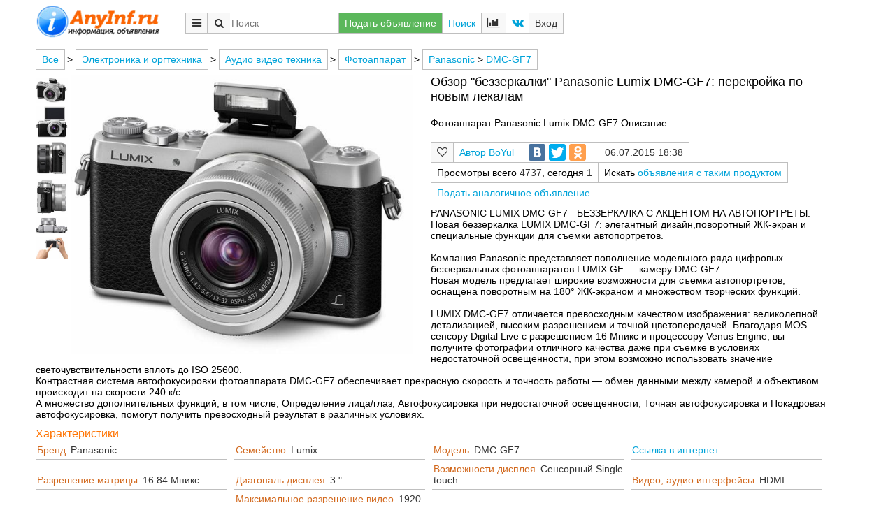

--- FILE ---
content_type: text/html; charset=utf-8
request_url: https://www.anyinf.ru/ae.jsp?i=spr:977081
body_size: 28093
content:
<!DOCTYPE html><html cre="anyinf.ru" ng-controller="aigngc"><head><meta http-equiv="Content-Type" content="text/html; charset=utf-8"><script async="" src="https://www.googletagmanager.com/gtag/js?id=UA-120462567-2"></script><script>window.dataLayer = window.dataLayer || []; function gtag(){dataLayer.push(arguments);} gtag('js', new Date()); gtag('config', 'UA-120462567-2');</script><link href="/favicon.ico" rel="shortcut icon"><link href="/lib/common.css" rel="stylesheet" type="text/css"><link href="/lib/anyinf.css" rel="stylesheet" type="text/css"><link rel="canonical" href="https://anyinf.ru/ae.jsp?i=spr:977081&amp;m=v"><title>Обзор "беззеркалки" Panasonic Lumix DMC-GF7: перекройка по новым лекалам автор  BoYul</title><meta name="viewport" content="width=device-width"><meta name="description" content="Бесплатные объявления с расширенным поиском - точно находим нужную информацию!"><meta name="keywords" content="доска сайт бесплатных объявлений купить покупка продажа цены обзоры описания anyinf эниинф аниинф"></head><script type="text/javascript">var d={};var time1=new Date();
var url_ng="https://ajax.googleapis.com/ajax/libs/angularjs/1.7.0/", lib_ai="/lib/",
lll=[ {"src":"https://ajax.googleapis.com/ajax/libs/jquery/3.2.0/jquery.min.js"}, {"src":url_ng+"angular.min.js"},{"src":url_ng+"angular-animate.js"},/*{"src":url_ng+"angular-touch.js"},*/
{"src":"https://code.angularjs.org/1.7.0/i18n/angular-locale_ru-ru.js"},{"src":lib_ai+"lib3.js"},{"src":lib_ai+"lib2.js"},{"src":lib_ai+"libai2.js"},{"src":lib_ai+"anyinf.js"}];
document.addEventListener("DOMContentLoaded", function() { if(!window.XPathResult) { console.log("load xpath lib"); lll.push({src:"https://github.com/google/wicked-good-xpath/releases/download/1.3.0/wgxpath.install.js"}); }
l_script(0);
function l_script(i) { if(lll[i]) { var script=document.createElement("script"); script.src=lll[i].src; document.body.appendChild(script); fn_load_err(script, function(ev){ l_script(i+1); }); }
else { time_cd(time1,"load lib done"); if(!window.XPathResult) wgxpath.install(); try { angular.bootstrap(document,["aigngm"]); }catch(e){ alert(decodeURIComponent(e)); } }
} });
function fn_load_err(v,fn){ v.onerror=fn; v.onload=fn; }
</script><body class="aiapp" data-i="spr:977081" data-pn="p_trs"><header><a class="logo" href="/" style="margin:0 9mm 2mm 0;"><img src="//anyinf.ru/gfx/logo4ai.png" style="height:50px;"></a><nav class="grid"><span class="btn iconf mmenu"><div class="hpupw pad4"><a href="/ae.jsp?pl=spr:466646">Подать объявление</a><a href="/as.jsp">Поиск</a><a class="iconf vk" href="https://vk.com/anyinf" target="_blank"> ВКонтакте AnyInf</a><a class="help iconf" href="/pn.jsp?pn=help">Помощь</a><a class="spr:850198" href="?i=spr:977081&amp;sb=spr:850198">Предложение</a><a class="spr:850199" href="?i=spr:977081&amp;sb=spr:850199">Спрос</a><a class="spr:850200" href="?i=spr:977081&amp;sb=spr:850200">Новость</a><a class="spr:850201" href="?i=spr:977081&amp;sb=spr:850201">Описание</a></div></span><span searchu3-aid=""></span><a class="success" href="/ae.jsp?pl=spr:466646">Подать объявление</a><a href="/as.jsp">Поиск</a><span class="btn iconf compare"><div class="hpupw pad4"><h5>Сравнение</h5><button class="vint" ng-click="d.storl.p_trs.compare={}">Удалить все</button><div ng-repeat="(i,v) in d.storl.p_trs.compare"><button class="btni-clr1" ng-click="comp_del(i)"></button><a href="?pn=compare&amp;i={{d.objkeys(v.id).sort().join(' ')}}" target="_blank">{{v.v||i}}</a></div></div></span><a class="iconf vk" href="https://vk.com/anyinf" target="_blank" title="ВКонтакте AnyInf"></a><button onclick="d.modal_dialog('loginw')">Вход</button></nav></header><main><div class="frame" data-pg="" data-p="p_trs" data-m="v" data-cls="mo" itemscope="" itemtype="http://schema.org/Product"><span class="body_fr"><span ng-class="d.dc.dtl_f?'':'dtl_short'" class="pf_aid prpty_f pfv" data-cr_date="06.07.2015%2018:38" data-id="spr:977081" data-m="v" data-m_id="spr:880818" data-p="p_trs" data-pid="" data-plr="spr:466646"><span class="breadcrumb grid"><a href="/as.jsp?pl=spr:58017&amp;sb=spr%3A850201">Все</a> &gt; <a href="/as.jsp?pl=spr:466628&amp;sb=spr%3A850201">Электроника и оргтехника</a> &gt; <a href="/as.jsp?pl=spr:466622&amp;sb=spr%3A850201">Аудио видео техника</a> &gt; <a href="/as.jsp?pl=spr:466646&amp;sb=spr%3A850201">Фотоаппарат</a> &gt; <span itemscope="" itemtype="http://data-vocabulary.org/Breadcrumb" itemprop="child"><a itemprop="url" href="/as.jsp?pl=spr:466646&amp;sb=spr%3A850201&amp;brand=spr%3A7066">Panasonic</a> &gt; <span itemscope="" itemtype="http://data-vocabulary.org/Breadcrumb" itemprop="child"><a itemprop="url" href="/as.jsp?pl=spr:466646&amp;sb=spr%3A850201&amp;brand=spr%3A7066&amp;model=DMC-GF7">DMC-GF7</a></span></span></span><span class="prpty_bl" data-ef="img" data-m="v"><span class="imglv"><img src="https://anyinf.ru/img/mini/210860.jpg"><img src="https://anyinf.ru/img/mini/210861.jpg"><img src="https://anyinf.ru/img/mini/210862.jpg"><img src="https://anyinf.ru/img/mini/210863.jpg"><img src="https://anyinf.ru/img/mini/210864.jpg"><img src="https://anyinf.ru/img/mini/210865.jpg"></span><span class="imgb3"><img src="https://anyinf.ru/img/210860.jpg" alt="Обзор &#34;беззеркалки&#34; Panasonic Lumix DMC-GF7: перекройка по новым лекалам"></span></span><h1>Обзор "беззеркалки" Panasonic Lumix DMC-GF7: перекройка по новым лекалам</h1><p class="vint2"></p>Фотоаппарат Panasonic Lumix DMC-GF7 Описание<p class="vint2"></p><span class="grid"><button class="iconf fvo" ng-class="userd.fvo?'sel':''" ng-click="userd.fvo=userd.fvo?undefined:1" title="Избранное"></button><a data-p="@autor" href="/ae.jsp/?i=spr:880818" target="_blank" title="Автор">BoYul</a><span class="cell" style="height:30px;"><script type="text/javascript" src="//yandex.st/share/share.js"></script><span class="yashare-auto-init" data-yashareL10n="ru" data-yashareQuickServices="yaru,vkontakte,instagram,facebook,twitter,odnoklassniki" data-yashareTheme="counter" hint="Поделиться"></span></span><span class="lvv"><label hint="Создано"></label> <span class="vv">06.07.2015 18:38</span></span><span class="lvv">Просмотры всего <span class="vv">4737</span>, сегодня <span class="vv">1</span></span><span class="lvv">Искать <a target="_blank" href="/as.jsp?loc=&amp;pl=spr:466646&amp;brand=spr%3A7066&amp;model=DMC-GF7">объявления с таким продуктом</a></span><a href="/ae.jsp?sb=spr%3A850201&amp;pl=spr%3A466646&amp;brand=spr%3A7066&amp;model=DMC-GF7">Подать аналогичное объявление</a></span><div class="vint"></div><div></div><span class="prpty_bl" data-ef="text" data-m="v">PANASONIC LUMIX DMC-GF7 - БЕЗЗЕРКАЛКА С АКЦЕНТОМ НА АВТОПОРТРЕТЫ. <br />Новая беззеркалка LUMIX DMC-GF7: элегантный дизайн,поворотный ЖК-экран и специальные функции для съемки автопортретов. <br /> <br />Компания Panasonic представляет пополнение модельного ряда цифровых беззеркальных фотоаппаратов LUMIX GF — камеру DMC-GF7. <br />Новая модель предлагает широкие возможности для съемки автопортретов, оснащена поворотным на 180&deg; ЖК-экраном и множеством творческих функций. <br /> <br />LUMIX DMC-GF7 отличается превосходным качеством изображения: великолепной детализацией, высоким разрешением и точной цветопередачей. Благодаря MOS-сенсору Digital Live с разрешением 16 Мпикс и процессору Venus Engine, вы получите фотографии отличного качества даже при съемке в условиях недостаточной освещенности, при этом возможно использовать значение светочувствительности вплоть до ISO 25600. <br />Контрастная система автофокусировки фотоаппарата DMC-GF7 обеспечивает прекрасную скорость и точность работы — обмен данными между камерой и объективом происходит на скорости 240 к/с. <br />А множество дополнительных функций, в том числе, Определение лица/глаз, Автофокусировка при недостаточной освещенности, Точная автофокусировка и Покадровая автофокусировка, помогут получить превосходный результат в различных условиях. <br /></span><div class="vint"></div><h3>Характеристики</h3><span class="spec"><span class="prpty_bl" data-ef="prodl" data-l="Категория" data-m="v" data-p="@prodl_ref" data-xt="" data-mds="cefv" data-priority="0" data-vs="spr:466646"></span><span class="dlm"></span><span class="prpty_bl" data-ef="list_u" data-l="Место" data-m="v" data-p="address/@ref_ref" data-xt="reg_n_p_trs_type" data-mds="cefv" data-priority="0"></span><span class="dlm"></span><span class="prpty_bl" data-ef="" data-l="Теги" data-m="v" data-p="@tag" data-xt="" data-mds="cev"></span><span class="dlm"></span><span class="prpty_bl" data-ef="list_u" data-l="Бренд" data-m="v" data-p="@brand_ref" data-xt="brand_ref_type" data-mds="cefv" data-priority="0" data-vs="spr:7066"><span class="lvv"><label>Бренд</label> <span class="vv">Panasonic<meta itemprop="brand" content="Panasonic"></span></span></span><span class="dlm"></span><span class="prpty_bl" data-ef="sac" data-l="Семейство" data-m="v" data-p="@family" data-xt="" data-mds="cev" data-hint="Название группы - семейства моделей" data-vs="Lumix"><span class="lvv"><label>Семейство</label> <span class="vv">Lumix</span></span></span><span class="dlm"></span><span class="prpty_bl" data-ef="sac" data-l="Модель" data-m="v" data-p="@model" data-xt="" data-mds="cev" data-hint="В поле модель указываем только название модели, а семейство и код указываем в соответствующих полях" data-priority="0" data-vs="DMC-GF7"><span class="lvv"><label>Модель</label> <span class="vv">DMC-GF7<meta itemprop="model" content="DMC-GF7"></span></span></span><span class="dlm"></span><span class="prpty_bl" data-ef="" data-l="Код модели" data-m="v" data-p="@model_id" data-xt="" data-hint="Уникальный код модели - артикул" data-mds="cev"></span><span class="dlm"></span><span class="prpty_bl" data-ef="" data-l="Телефон" data-m="v" data-p="db/@tel" data-xt="" data-mds="cev" data-priority="0"></span><span class="dlm"></span><span class="prpty_bl" data-ef="url" data-l="Ссылка в интернет" data-m="v" data-p="i_page/@url" data-xt="" data-mds="cev" data-priority="0" data-vs="http://www.3dnews.ru/915766"><span class="lvv"><a href="http://www.3dnews.ru/915766" target="_blank"> Ссылка в интернет</a></span></span><span class="dlm"></span><span class="prpty_bl" data-ef="n" data-l="Разрешение матрицы" data-m="v" data-p="spec/elc/@vs_res" data-xt="" data-vs="16.84" unitn="Мпикс"><span class="lvv"><label>Разрешение матрицы</label> <span class="vv">16.84 Мпикс</span></span></span><span class="dlm"></span><span class="prpty_bl" data-ef="n" data-l="Оптическое увеличение, крат" data-m="v" data-p="spec/elc/@zoom_o" data-xt="" data-priority="0"></span><span class="dlm"></span><span class="prpty_bl" data-ef="n" data-l="Диагональ дисплея" data-m="v" data-p="spec/disp/@size" data-xt="" data-priority="0" data-vs="3" unitn="&#34;"><span class="lvv"><label>Диагональ дисплея</label> <span class="vv">3 "</span></span></span><span class="dlm"></span><span class="prpty_bl" data-ef="list_f" data-l="Разрешение дисплея" data-m="v" data-p="spec/disp/@res_cr" data-xt="display_res_cr_type" data-priority="0"></span><span class="dlm"></span><span class="prpty_bl" data-ef="list_f" data-l="Матрица дисплея" data-m="v" data-p="spec/disp/@cr" data-xt="disp_matr_cr_type"></span><span class="dlm"></span><span class="prpty_bl" data-ef="list_fm" data-l="Возможности дисплея" data-m="v" data-p="spec/disp/@cpblt" data-xt="display_cpblt_elc_type" data-priority="0" data-vs="spr:848401"><span class="lvv"><label>Возможности дисплея</label> <span class="vv">Сенсорный Single touch</span></span></span><span class="dlm"></span><span class="prpty_bl" data-ef="list_f" data-l="Операционная система" data-m="v" data-p="spec/elc/@os" data-xt="os_soft_r_type"></span><span class="dlm"></span><span class="prpty_bl" data-ef="n" data-l="Объем накопителя" data-m="v" data-p="spec/elc/@storage" data-xt="" unitn="ГБ"></span><span class="dlm"></span><span class="prpty_bl" data-ef="list_fm" data-l="Видео, аудио интерфейсы" data-m="v" data-p="spec/elc/intrfc/@av" data-xt="av_interface_cr_type" data-vs="spr:591179"><span class="lvv"><label>Видео, аудио интерфейсы</label> <span class="vv">HDMI</span></span></span><span class="dlm"></span><span class="prpty_bl" data-ef="list_fm" data-l="Проводные интерфейсы" data-m="v" data-p="spec/elc/intrfc/@wired" data-xt="wired_interface_cr_type" data-vs="spr:761943"><span class="lvv"><label>Проводные интерфейсы</label> <span class="vv">USB 2.0</span></span></span><span class="dlm"></span><span class="prpty_bl" data-ef="list_fm" data-l="Беспроводная связь, навигация" data-m="v" data-p="spec/elc/intrfc/@wrls" data-xt="wireless_interface_cr_type"></span><span class="dlm"></span><span class="prpty_bl" data-ef="list_fm" data-l="Карты памяти" data-m="v" data-p="spec/elc/intrfc/@fc" data-xt="flash_card_cr_type"></span><span class="dlm"></span><span class="prpty_bl" data-ef="list_fm" data-l="Возможности" data-m="v" data-p="spec/@cpblt" data-xt="photo_vid_cpblt_type"></span><span class="dlm"></span><span class="prpty_bl" data-ef="list_f" data-l="Максимальное разрешение видео" data-m="v" data-p="spec/camera/@vres_max" data-xt="display_res_cr_type" data-vs="spr:848405"><span class="lvv"><label>Максимальное разрешение видео</label> <span class="vv">1920 * 1080 Full HD</span></span></span><span class="dlm"></span><span class="prpty_bl" data-ef="list_fm" data-l="Защита" data-m="v" data-p="spec/@prot" data-xt="protect_elc_cr_trs_type"></span><span class="dlm"></span><span class="prpty_bl" data-ef="list_fm" data-l="Цвет" data-m="v" data-p="spec/@color_ref" data-xt="color_ref_type"></span><span class="dlm"></span><span class="prpty_bl" data-ef="list_fm" data-l="Материал" data-m="v" data-p="spec/@mat_ref" data-xt="material_ref_type"></span><span class="dlm"></span><span class="prpty_bl" data-ef="n" data-l="Вес" data-m="v" data-p="spec/sw/@weight" data-xt="" data-priority="0" data-vs="0" unitn="кг"><span class="lvv"><label>Вес</label> <span class="vv">0 кг</span></span></span><span class="dlm"></span><span class="prpty_bl" data-ef="n" data-l="Длина" data-m="v" data-p="spec/sw/@length" data-xt="" data-vs="106.5" unitn="м"><span class="lvv"><label>Длина</label> <span class="vv">106.5 м</span></span></span><span class="dlm"></span><span class="prpty_bl" data-ef="n" data-l="Ширина" data-m="v" data-p="spec/sw/@width" data-xt="" data-vs="64.6" unitn="м"><span class="lvv"><label>Ширина</label> <span class="vv">64.6 м</span></span></span><span class="dlm"></span><span class="prpty_bl" data-ef="n" data-l="Высота/толщина" data-m="v" data-p="spec/sw/@depth" data-xt="" data-vs="33.3" unitn="м"><span class="lvv"><label>Высота/толщина</label> <span class="vv">33.3 м</span></span></span><span class="dlm"></span><span class="prpty_bl" data-ef="date" data-l="Дата выпуска" data-m="v" data-p="@manufacture_date" data-xt="" data-t="Использование"></span><span class="dlm"></span><span class="prpty_bl" data-ef="date" data-l="Использование" data-m="v" data-p="@use_date" data-xt=""></span><span class="dlm"></span><span class="prpty_bl" data-ef="n" data-l="Гарантия" data-m="v" data-p="@warranty" data-xt="" unitn="мес"></span><span class="dlm"></span><span class="prpty_bl" data-ef="list_u" data-l="Страна производитель" data-m="v" data-p="@madein_r" data-xt="state_ref_type"></span><span class="dlm"></span><span class="prpty_bl" data-ef="list_fm" data-l="Тип автора" data-m="v" data-p="@seller_cr" data-xt="seller_class_ref_type"></span><span class="dlm"></span></span><span class="prpty_bl" data-ef="no" data-p="@id" data-vs="spr:977081"></span><div class="vint" style="clear:both;"></div></span></span><div class="frame" data-pg="" data-p="cmt" data-m="l" data-cls="ml" data-iq="0"><span class="pf_aid prpty_f" data-m="f" data-p="search" data-vs="<search sort='' view=''/&gt;"></span><div class="body_fr l_pf"><h3 style="width:100%;">Комментарии<br>Оставив отзыв или оценку, Вы поможете сделать правильный выбор множеству людей!</h3><span cmt3-aid="" class="vint2"></span></div></div></div><span id="msg_gen"></span></main><footer><span>© AnyInf 2025 - все логотипы и торговые марки являются собственностью их владельцев. Используя AnyInf.ru, Вы соглашаетесь с <a href="/pn.jsp?pn=help">Правилами сайта</a></span><a href="https://metrika.yandex.ru/stat/?id=18750892&amp;from=informer" rel="nofollow" target="_blank"><img src="https://bs.yandex.ru/informer/18750892/3_1_FFFFFFFF_EFEFEFFF_0_pageviews" alt="Яндекс.Метрика"
title="Яндекс.Метрика: данные за сегодня (просмотры, визиты и уникальные посетители)" onclick="try{Ya.Metrika.informer({i:this,id:18750892,type:0,lang:'ru'});return false}catch(e){}"/></a></footer><script type="text/javascript"> var _gaq=_gaq||[]; _gaq.push(['_setAccount', 'UA-36938386-1']); _gaq.push(['_trackPageview']); (function() { var ga = document.createElement('script'); ga.type = 'text/javascript'; ga.async = true; ga.src = ('https:' == document.location.protocol ? 'https://ssl' : 'http://www') + '.google-analytics.com/ga.js';
var s=document.getElementsByTagName('script')[0]; s.parentNode.insertBefore(ga, s); })(); </script><script type="text/javascript"> (function (d, w, c) { (w[c] = w[c] || []).push(function() { try { w.yaCounter18750892 = new Ya.Metrika({id:18750892, webvisor:true, clickmap:true, trackLinks:true, accurateTrackBounce:true, trackHash:true});
} catch(e) { } });
var n = d.getElementsByTagName("script")[0], s = d.createElement("script"), f = function () { n.parentNode.insertBefore(s, n); }; s.type = "text/javascript"; s.async = true; s.src = (d.location.protocol == "https:" ? "https:" : "http:") + "//mc.yandex.ru/metrika/watch.js";
if(w.opera == "[object Opera]") { d.addEventListener("DOMContentLoaded", f, false); } else { f(); } })(document, window, "yandex_metrika_callbacks"); </script><noscript><div><img src="//mc.yandex.ru/watch/18750892" style="position:absolute; left:-9999px;" alt=""></div></noscript><script class="marg" type="text/xml" data-login-list="" data-role="ssn:1034141218" member="ssn:1034141218" rightrc="ssn:1034141218" rightrv="ssn:1034141218"><span class="url_arg"
      data-ret="0"
      data-url="//www.anyinf.ru/ae.jsp?i=spr:977081"
      data-servername="www.anyinf.ru"
      data-uri="ae.jsp"
      data-i="spr:977081"/> <cookie/> <c idw="all" v="Все"/>
<c idw="accept"
   hyper="state"
   text="???? prinyatisp"
   v="Исполнено+Принято"/>
<c idw="active" hyper="state" v="Активно"/>
<c idw="approve"
   hyper="state"
   v="Одобрено"
   word="утверждено"
   comment="?????">
   <word lang="en" v="approve"/>
</c>
<c idw="assign" hyper="state" v="Назначено"/>
<c idw="cancel" hyper="state" v="Отменено"/>
<c idw="done" hyper="state" v="Исполнено"/>
<c idw="draft" hyper="state" v="Черновик">
   <word lang="en" v="draft"/>
</c>
<c idw="execution" hyper="state" v="Исполнение"/>
<c idw="ok" hyper="state" v="OK" word="">
   <word lang="en" v="ok"/>
</c>
<c idw="passive" hyper="state" v="Исполнение пассив"/>
<c idw="pause" hyper="state" v="Пауза"/>
<c idw="home" hyper="place" v="Домашний"/>
<c idw="lgnclass" val="home mobile job"/>
<c idw="mobile" v="Мобильный"/>
<c idw="no" v="Нет"/>
<c idw="job" hyper="place" v="Рабочий"/>
<c idw="spam" v="Спам"/>
<c idw="userd/cmt/state" val="ok spam"/>
<pb id="addr_t_pb"
    abbr=""
    label="Адрес"
    xp="address/@text"
    type="string"/>
<pb id="apartment_pb"
    abbr="кв."
    label="Квартира"
    xp="@apartment"
    type="string"/>
<pb id="building_pb" abbr="д." label="Дом" xp="@building"/>
<pb id="cmt_pb" label="Комментарий" xp="@cmt"/>
<pb id="cmt_t_pb" label="Комментарий" xp="@text"/>
<pb id="date_pb" ef="date" label="Дата" xp="@date"/>
<pb id="email_pb" abbr="Е-мейл" label="Е-мейл" xp="email/@v"/>
<pb id="emailt_pb" label="Адрес" xp="@v"/>
<pb id="employee_pb"
    ef="inp-user-aid"
    idx="idl"
    label="Сотрудник"
    xp="@worker"
    data-xt="users_type"/>
<pb id="fio_pb" label="ФИО" xp="@fio"/>
<pb id="hirer_pb"
    ef="inp-user-aid"
    idx="idl"
    label="Работа"
    xp="@hirer"
    data-xt="users_type"/>
<pb id="id5_pb" label="Код" xp="@id"/>
<pb id="jobprof_pb"
    data-xt="profession_type"
    ef="aid-inp-list-f"
    idx="idl"
    label="Должность"
    xp="@prof"/>
<pb id="label_l_pb" label="Подпись" xp="@l"/>
<pb id="lgnclass_pb"
    ef="aid-inp-list-f"
    idx="idl"
    label="Тип"
    xp="@class"
    data-xt="lgnclass"/>
<pb id="lgnname_pb" xp="@text"/>
<pb id="metro_pb" abbr="м." label="Метро" xp="@metro"/>
<pb id="no_pb" abbr="N" label="Номер" xp="@no"/>
<pb id="name_pb" label="Имя" xp="@name"/>
<pb id="org_pb"
    ef="inp-user-aid"
    idx="idl"
    label="Организация"
    xp="@org"
    data-xt="users_type"/>
<pb id="pass_issuer_pb" abbr="Выдан" label="Выдан" xp="@issuer"/>
<pb id="pass_issuer_code_pb" label="Код подразделения" xp="@issuercode"/>
<pb id="pass_date_pb"
    abbr="Дата"
    ef="date"
    label="Дата выдачи"
    xp="@date"/>
<pb id="tel_pb" abbr="Тел." label="Телефон" xp="tel/@v"/>
<pb id="qty_pb" abbr="Кол" label="Количество" xp="@qty"/>
<pb id="regionref_pb"
    ef="aid-inp-list-u"
    idx="idl"
    label="Город, область"
    xp="@ref_ref"
    data-xt="reg_n_p_trs_type"/>
<pb id="ser_pb" abbr="Серия" label="Серия" xp="@ser"/>
<pb id="street_pb" abbr="ул." label="Улица" xp="@street_text"/>
<pb id="sum_pb" abbr="" label="Сумма" type="number" xp="@sum"/>
<pb id="surname_pb" label="Фамилия" xp="@surname"/>
<pb id="telt_pb" label="Номер" xp="@v">
   <xp same="@text"/>
</pb>
<pb id="text_pb" label="Текст" xp="@text"/>
<pb id="val_v_pb" label="Значение" xp="@v"/>
<pb id="xp_pb" label="XML путь" xp="@xp"/>
<pf id="address_pf"
    dirn="addressPf"
    label="Адрес"
    data-vv="addressa_pf">
   <extension base="regionref_pb metro_pb street_pb building_pb apartment_pb lgnclass_pb"/>
   <mctx>
      <span>
         <button class="btni-close"/>Посмотреть на карте <a ng-click="map_w($event,'https://maps.google.com?q=')">Google</a>, <a ng-click="map_w($event,'https://maps.yandex.ru?text=')">Яндекс</a>
      </span>
   </mctx>
</pf>
<pf id="addressa_pf">
   <extension base="regionref_pb metro_pb street_pb building_pb apartment_pb"/>
</pf>
<pf id="email_pf" dirn="emailPf">
   <extension base="emailt_pb text_pb lgnclass_pb"/>
</pf>
<pf id="job_pf" dirn="jobPf">
   <extension base="hirer_pb jobprof_pb cmt_pb date_pb"/>
</pf>
<pf id="passport_pf" dirn="passportPf">
   <extension base="ser_pb no_pb pass_issuer_pb pass_issuer_code_pb pass_date_pb"/>
</pf>
<pf id="property3_pf" dirn="property3Pf">
   <extension base="label_l_pb val_v_pb xp_pb"/>
</pf>
<pf id="staff_pf" dirn="staffPf">
   <extension base="employee_pb jobprof_pb cmt_pb"/>
</pf>
<pf id="subj3_pf" dirn="subj3Pf">
   <extension base="name_pb surname_pb tel_pb email_pb"/>
</pf>
<pf id="tel_pf" dirn="telPf">
   <extension base="telt_pb text_pb lgnclass_pb"/>
</pf>
<c id="task/status"
   val="! active assign draft pause execution done accept cancel #null"/>
<pf xp="act"
    title="Активность"
    m="l"
    text="Контакты клиентов с компанией: просмотры на сайте, звонки, визиты">
   <q v="select * from w_dir where id in ( select source_id from ppp1www_sql.t_dir_idx where xn1='task')"/>
   <pb xp="@priority @or @role"/>
   <pb label="Метод" xp="@method" type="text"/>
   <pb label="Дата" xp="@date" type="date"/>
   <pb label="Кол"
       xp=""
       comment="Используем минимальное количество из всех"/>
   <list>
      <pb label="Код" xp="@id" type=""/>
      <pb label="Заголовок" xp="@title" type=""/>
      <pb label="Надзадача" xp="@or" type=""/>
      <pb label="Приоритет" xp="@priority" type=""/>
      <pb label="Состояние" xp="@status" type=""/>
      <pb label="Оценка" xp="@rate" type=""/>
      <pb label="Роль" xp="@role" type=""/>
   </list>
</pf>
<pf type="org"
    ref="Код справочника формы"
    comment="Описание формы поиска список субъектов">
   <pb label="Текст"
       comment="Имя, Фамилия, Отчество, Tag, ИНН, Телефон, Е-мейл, Сайт, Город"/>
   <pb label="Город"/>
   <pb label="Дата"/>
   <list pb="Организация, Фамилия, Имя, Отчество, Пол, ИНН, Tag, Комментарий, ДР, Телефон, Е-мейл, Сайт, Адрес: Город, Улица, Дом, Дата создания, cre='sushi-v-dom.ru ret.ru'"/>
</pf>
 <org same="anyinf.ru">
   <manage or="cmt" role="spr:688370"/>
</org><span class="dd2json">{"state_type":{"":"Активно","0":"Удалено","3":"Снято","execution":"Исполнение","50":"Черновик"},"priority_type":{"val":[{"v":"Нет","id":""},{"v":"!!!","id":"1"},{"v":"!!","id":"3"},{"v":"!","id":"4"}]},"state3_type":{"val":[{"v":"Активно","id":""},{"v":"Снято","id":"3"},{"v":"Черновик","id":"50"},{"v":"Удалено","id":"0"}]},"sort2opt":[{"v":"Дата","id":"cd"},{"v":"Оценки","id":"r"},{"v":"Цена","id":"p"}]}</span></script></body></html>


--- FILE ---
content_type: application/javascript
request_url: https://www.anyinf.ru/lib/libai2.js
body_size: 73720
content:
"use strict";

var aid_conv={ ang: "aid-ang", currency: "aid-inp-n", cb: "aid-inp-cb", date: "aid-inp-date", img: "aid-imgs", list_f: "aid-inp-list-f", list_fm: "aid-inp-list-f",
list_tree:"aid-inp-tree",list_treem:"aid-inp-tree",list_u:"aid-inp-list-u",list_um:"aid-inp-list-u",map:"n",n:"aid-inp-n",n_m:"aid-inp-n",no:"n",prodl:"inp-prodl-aid",
rating:"aid-rating",sac:"aid-inp-sac",s_b:"aid-inp-cb",state:"aid-inp-state",text:"aid-wysiwyg",url:"aid-inp-url"}, waitimg="<img src='/gfx/wait.gif'/>";

function aid_convf(ef) { return aid_conv[ef]||ef||"aid-inp"; }


function time_cd(ddo,l) { console.log((l?l+": ":"")+(new Date()-ddo)/1000 +" sec"); };


aigngm.directive("findXslt",function($http) { return { restrict:"A",scope:{},
template:"Поиск xslt<hr><textarea ng-model='d.storl.q_xslt' style='height:50mm;width:180mm;'/><button ng-click='ok()'>Пуск</button><hr><section class='list tree'/>",
link:function($scope,e,a) { init_aid($scope,e,a);
$scope.ok=function(){ var q=d.storl.q_xslt||""; q=q.slice(0,q.indexOf("--"));

e.addClass("wait"); var listj=j(".list",e);

$http.get("/?pn=knowledge",{params:{q:q}}).then(function(r){

function attr1(tj,v) { var va=split_tok(v),i=0,r; while(i<va.length&&!(r=tj.attr(va[i++]))){}; return r; }
function lij(tj) { return j("<div/>",{class:"li"}).append(j("<button class='btni-chld_sw' onclick='d.chld_sw(this)'/>"),j("<span/>",{class:"prpty_f","data-m":"l"}).text(tj[0].outerHTML)); }
function item(v) {
if(v && !v.dom) { var i=0; while( i<lo.length && !d.idl_intersect( v.parent, lo[i].id ) ) {i++; }
var parent=item(lo[i]), lcj=parent || listj; var hij=v.dom=lij(v.x); lcj.append( hij );  lcj.attr("part_qty",lcj.children().length);
}
return v && v.dom;
}

try {
e.removeClass("wait"); listj.empty();

var lx=parse_xml("<v>"+r.data+"</v>").children(), lo=lx.map(function(i,v){ var tj=j(v); return { id:attr1(tj,"id idl idw"), parent:attr1(tj,"or ctg hyper"),x:tj }});

lo.each(function(i,v) { item(v); });

}catch(e) { console.log(e); }
});
}

$scope.ok();
}}});



aigngm.directive("test3Aid",function($http) { return { restrict:"A",scope:{},template:"<input type='file'/><div class='alert-info' ng-bind='q'/><div class='tree'/><div ng-bind='robj.length'/>\
<div ng-repeat='i in robj' style='border:1px solid red;padding:2mm;'>{{i.oj}}</div><table></table><hr><div ng-bind-html='res'/>",
link: function($scope,e,a) { init_aid($scope,e,a); var inpj=j("input[type=file]",e); /* Вывод списка xml элементов в виде таблицы */
var pf=xml_to_json(j("pf[xp=act]",dxj)).pf[0];
function slices(s,b,e) {return (s||"").slice(b,e); }

function cr_form(r) { $scope.res=r; var httprd=new Date(), d_form={group:split_tok(pf.group[0].v),p:{},i:[]}, rj=j("res>row",parse_xml(r)),oj=j();
rj.each(function(){ var tj=j(this), xml=parse_xml( j("XML",tj).text() ), cj=j("xml_root>*",xml); if(!cj.length) cj=xml; oj=oj.add(cj); });
var ocj={};

pf.pb.forEach(function(v){ d_form.p["task/"+v.xp]=v; });

function prop_j(vj,ps) { vj.each(function(i) { var tj=j(this),ep=(ps||"")+"/"+this.nodeName, ep=(ps?ps+"/":"")+this.nodeName;

j.each(this.attributes,function(){ var xp=(ep?ep+"/":"")+"@"+this.name,v=this.value;
d_form.p[xp]=d_form.p[xp]||{}; d_form.p[xp].v=d_form.p[xp].v||{"":{}}; d_form.p[xp].v[v]=d_form.p[xp].v[v]||{}; ocj[xp]=v;
});
prop_j(tj.children(),ep); if(!ps) { d_form.i.push(ocj); ocj={}; }
} );
}
prop_j( oj ); $scope.d_form=d_form; time_cd(httprd,"обработка"); console.log( d_form );
var tbj=j("table",e);
tbj.append(j("<thead/>").append(j("<tr/>").append( j.map(d_form.group,function(i,v){ return j("<td draggable='true'/>").text(i); }),
j.map(d_form.p,function(i,v){ return j("<td draggable='true'/>").text(v); }))));


function v_gr(gr,f) { var pc="task/"+gr[0],tr=j(); f=f||{};

if(gr[0]) {
j.each(d_form.p[pc].v,function(i,v){ f[pc]=i; var tri=v_gr(gr.slice(1),f);
if(tri.length) tr=tr.add( j("<tr/>").append(j("<td/>",{rowspan:tri.length+1}).append("<button class='btni-chld_sw'/>",i,", "+tri.length))).add(tri); });
} else { 
j.each(d_form.i,function(i,v){ 
if(Object.keys(f).every(function(i){ return f[i]?f[i]==v[i]:!v[i]; })) { tr=tr.add(j("<tr/>").append(j.map(d_form.p,function(o,k) { return j("<td/>").text(slices(v[k],0,20)); }))); }
});
}
return tr;
}
tbj.append( v_gr( d_form.group ) );
}

//cr_form( d.storl.obj_form );

inpj.change(function(ev) { j.each(ev.target.files, function() { var file=this, fr=new FileReader(); fr.onerror=alert_arg;
fr.onload=function(v) { var xs=v.target.result, xj=parse_xml(xs); console.log( 77, xj ); return; alert( file.type+"\n"+v.target.result ); };

fr.readAsText(file);
}); }); }
}});


aigngm.directive("propLiAid",function($compile) { return { restrict:"AC",scope:{ ngModel:"=" },
template: "<span class='lv' ng-click='clk($event)'><label ng-bind='a.l'/><span class='val3'>{{v}} <span class='btni-clr1'/></span></span></span>"+inp_list2_s+"</header><div class='body' style='width:90mm;'/></div>",
link:function($scope,e,a) { init_aid($scope,e,a); var scp=$scope.$parent,cfgj=scp.cfgj; j(".body",e).append($compile(pf_dir_ot( id_obj(cfgj) ) )($scope));
$scope.ok=function() { $scope.ngModel=$scope.vn; }; $scope.opupw=function() { $scope.vn=j.extend(true,{},$scope.ngModel); };
function vrender() { pf_vt_ot( id_obj(cfgj),function(v) { $scope.v=v; },$scope.ngModel); }

$scope.$watch("ngModel",vrender,true); /*$scope.$watch("vn",function(vn) { e.attr("data-vn",vn?angular.toJson(vn):null); },true);*/
}
}});


function pf_vt_ot(pn,fn,v) { var idl="",va=[]; v=v||{}; pf_comp1(pn, function(tj) { var jsp=xp_to_jsp(tj.attr("xp")),v1; try{v1=eval("v."+jsp);} catch(e){};
/*var jsps=xp_to_jsp(j("xp",tj).attr("same")); if(jsps) { var vs; try{vs=eval("v."+jsps);}catch(e){}; console.log( vs, v, jsps, tj[0].outerHTML ); }*/
if(v1) { va.push({tj:tj,v:v1}); if(tj.attr("idx")=="idl") idl+=" "+v1; } });
d.idl_miss_ld(idl,function() { fn(va.reduce(function(p,v) { return p+(v.v?(p?" ":"")+(v.tj.attr("idx")=="idl"? idlviewl:viewl)(v.tj.attr("ef")=="date"?d.dttmfmt21(v.v):v.v,v.tj.attr("abbr")):""); },"")  ); }); }

function pf_dir_ot(pn,n) { return pf_comp1(pn, function(tj) { var rj=j("<span/>",{ class:"prpty_bl "+aid_convf(tj.attr("ef")),"data-l":tj.attr("label"),"data-m":"e","ng-model":(n||"vn")+"."+xp_to_jsp(tj.attr("xp")) });
j.each(tj[0].attributes,function() { if(d.sstartidl(this.name,"data- ng-")) rj.attr(this.name,this.value); }); return rj[0].outerHTML; }); }

function pf_comp1(pn,pf) { return split_tok(pn).reduce(function(p,v) { return p+pf_comp2( j( find_id(v)), pf); },""); }

function pf_comp2(tj,pf) { if(tj[0]) { var nn=scaselw(tj[0].nodeName),s="";
if(nn=="extension") return pf_comp1(tj.attr("base"),pf); if(nn=="pb") return pf(tj); if(nn=="pf") { tj.children().each(function() { s+=pf_comp2(j(this),pf); }); return s; }; }}



function prop_l_aid_cfg(cfgj) { return function() { return { restrict:"AC",scope:{ ngModel:"=" },
template:"<span class='inpli'><span class='prop-li-aid valhide' data-l='{{a.l}}' ng-model='vn'/><span class='prop-li-aid' ng-model='ngModel[$index]' ng-repeat='i in ngModel'/>"+/*inp_clr3+*/"</span>",
controller:function($scope,$element,$attrs) { var a=$attrs,e=$element;$scope.cfgj=cfgj;init_aid_pup($scope,e,a); var en=sslice(a.p,slastindexof(a.p,"/")+1),so=xml_to_json(j(a.vs)); $scope.ngModel=so[en];
$scope.$watch("ngModel",function(v) { $scope.ngModel=j.isArray(v)?v.filter(function(i) { return i; }):[]; },true);
$scope.$watch("vn",function(v) { v=v||{}; if(Object.keys(v).length) { $scope.ngModel.unshift(v); $scope.vn={}; } },true); },
}}}



function viewl(v,l) { return v?(l?l:"")+v:""; }
function idlviewl(v,l) { return viewl(idl_view_loc(v),l); }

function to_obj(v,od){var r=od||{};try{r=is_obj(v)?v:angular.fromJson(v);}catch(e){}; return r;}

aigngm.directive("findAid",function($http) { return { restrict:"A",scope:{},
template:"<span class='pf_aid' data-m='f' data-p='f'><span class='prpty_bl' data-l='Теги' data-p='@tag'/>\
<span class='prpty_bl' data-ef='checkbox-aid' data-p='tag1' ng-opt='{list:tag3}'/><span class='prpty_bl' data-ef='date' data-l='Дата' data-p='@date'/>\
<span class='prpty_bl' data-ef='inp-user-aid' data-l='Поставщик' data-p='cre/@ref' data-xt='roles_type'/>\
<span class='prpty_bl' data-ef='inp-user-aid' data-l='Роль' data-p='@role' data-xt='roles_type'/>\
</span><div class='alert-success'>{{ngModel}}</div><div class='alert-info' ng-bind='q'/><div ng-bind-html='res'/>",

link:function($scope,e,a) { var scpf=j(".pf_aid",e).isolateScope(); scpf.tag3=[{id:'task'},{id:'wordstat'},{id:'meter'}];

scpf.ngModel=d.dc.find||{}; scpf.$watch("ngModel",function(v){ d.dc.find=v; $scope.ngModel=scpf.ngModel; },true);

scpf.ok=function() { 

var startd=new Date(), v=scpf.ngModel.tag||"";

var s1="select * from w_dir where id in ("+split_tok_de(v,scpf.ngModel.tag1).map(function(i){ return "select source_id from w_dir_idx_val where(upper(t) like upper('"+i+"') or xn1 like '"+i+"' or xp2 like '"+i+"')"; })
.join(" intersect ")+") and rownum < 50";

$scope.q=s1; $scope.res="";
$http.post( /*"/sql.jsp"*/ "/?pn=xslt_sql","",{params:{q:$scope.q },timeout:20000}).then(function(r){ r=r.data; time_cd(startd,"http res"); $scope.res="OK<hr>"+r; }, function(e){ console.log("Error: "+e); });

}

scpf.ok();

}

}});


// Представление объекта в списке: Задача, Организация, Форма описания: pf, pb // Изображение, Заголовок, Код, Класс, Тег, < Объект or, Значение v, Документ doc, Текст
// Инструменты: Непрочитанные сообщения, Избранное, Действия, Изменить, Просмотр, Удалить // Напоминание, Назначено, Создано, Ответственный, Группа, Клиент, Роль
var objl_tmpl=[{class:"notice"},{xp:"@title"}, {l:"📄",xp:"@text"},{ html:"<span menu-obj-aid/><span aid-inp-date class='prpty_bl' data-l='🔔' data-m='e' hint='Напомнить' ng-model='userd.remind'/>"},
{html:"<button class='iconf fvo' ng-class='userd.fvo?\"sel\":\"\"' ng-click='userd.fvo=userd.fvo?undefined:1'/><span aid-inp class='prpty_bl' data-l='ТП' hint='Теги пользователя' ng-model='userd.tag'/>"},
{hint:"Дедлайн",type:"d",xp:"@dl"},{l:"Класс",xp:"@class",xp2:"@cr @class_ref"},{xp:"@tag",l:"Тег"},{hint:"Состояние",xp:"@status"},
{l:"#",type:"idl",xp:"@id"},{l:"<",type:"idl",xp:"@or"},{l:"Отв",type:"idl",xp:"@resp"}, {hint:"Группа",l:"👥",type:"idl",xp:"@member"},{l:"Роль",type:"idl",xp:"@role"},
{hint:"Изменено",type:"d",xp:"sys/@chgl"},{hint:"Создано",type:"d",xp:"@crd"},{xp:"name()"}];



function recursion_dom(v,fn) { j(v).contents().each(function(i,v){ if( fn(i,v) ) recursion_dom(v,fn); }); }







aigngm.directive("pfAid", function($compile,$http,$timeout) { return { restrict:"AC", scope:{}, compile:function(e,a) { a.xxs=e.html(); e.empty(); },

controller:function($scope,$element,$attrs) { var a=$attrs,e=$element,btmsgj; a.l=""; e.addClass("prpty_f");

var vs=xmls_to_json(a.vs), ngm=$scope.ngModel=vs[a.p]&&vs[a.p][0]||{}, id=e.attr("data-id");

if(!ngm.text_h&&ngm.text) ngm.text_h=ngm.text; $scope.sts={ ms:{f:a.msf==0?0:a.m=="f"?1:a.p=="p_trs"&&$scope.ngModel.s_b!="spr:850198"?1:0} };
init_aid($scope,e,a);
var sysx=sys_dx(id), udx=userd_dx(id), ud={}; try{ud=xml_to_json(udx).userd[0];}catch(e){}; $scope.userd=ud;

$scope.$watch("userd",function(v,vo) {
/*e.closest(".li").toggleClass("close",d.idl_intersect(v.sys,"close")?true:false);*/
/*if(d.idl_intersect("c e",a.m)&&a.vs) { var i=xml_to_json(j(a.vs)),vs=(i.cmt||i.comment||[])[0];
if(vs) { j.extend($scope.ngModel,vs,{ captcha:"",date:vs.date||vs.crd||vs.create_date,id:vs.id,img:vs.img,role:vs.role,or:vs.or||vs.obj_ref,re:vs.re,rate:vs.rate||vs.rating,text_h:vs.text_h||vs.text });
}}*/
return;

var vn=$scope.userd=angular.extend({or:id,role:d.dc.rolec},v);
if(vo && d.logins_a[0] && id && !angular.equals(vn,vo)) { var vx=jso_to_xml({ userd:[vn]}), ds=htmlj(vx);

d.srvapp({ action:"save",userd:ds },"",function(r) { r=r.data; if(r.state!="ok") console.log(JSON.stringify(r)); });
}},true);

load3(a.xxs);

function fn3(v,ox){ var r; if(v.class=="notice") { var viewl=new Date(v_xpath("userd/@viewl",ox)), chgl=new Date(v_xpath("sys/@chgl",ox)); if(viewl<chgl) r="<span class='iconf notice'/>"; } return r; }

function load3(v) { e.html(v);

if( 0 && "v".indexOf(a.m)>=0) { var t1=j("[data-ef=text]",e); /* Замена телефонов на ссылки a */
d.tel2_rge=/(^|\s|,)([\d\s\(\)\+\-]{7,})/g;
//recursion_dom(t1,function(i,v){ if(v.nodeType==3) { var v1=String(v.nodeValue); var v2=v1.replace(d.tel2_rge,'$1<a href="$2" rel="nofollow">$2</a>'); console.log( v1==v2, v.data ); if(v1!=v2) v.data=v2; } return 1; });

var ht1=t1[0].innerHTML; var t2=ht1.replace(d.tel2_rge,'$1<a href="tel:$2" rel="nofollow">$2</a>'); t1[0].innerHTML=t2;

}

if("cef".indexOf(a.m)>=0) { j(".prpty_bl",e).each(function() { var bj=j(this),ef=bj.attr("data-ef"),p=bj.attr("data-p"); if(ef||p) bj.addClass(aid_convf(ef)); if(p) bj.attr({"ng-model":"ngModel."+xp_to_jsp(p)}); });
e.append(a.p=="cmt"&&!d.logins_a[0]&&"<span captcha-aid class='prpty_bl' data-m='e' ng-model='ngModel.captcha' required/>",
a.p!="search"&&"<button class='ok primary' ng-click='ok()' ng-disabled='formc.$invalid'>{{d.textg('n_button',a.m,'',a.p)}}</button>\
<button ng-click='a.m=\"c\";ngModel.id=undefined;' ng-show='a.m==\"e\"'>Копировать</button><span class='btmsg'/>");
}

var plr=$scope.ngModel.prodl_ref; if(a.m=="f"&&plr) e.closest("[data-cls=mo]").attr({ctg:plr});

if(!a.p) { var vxs=parse_xml(a.vs), pq=sysx.attr("ext_or_qty"); vxs.append( udx, sysx ); if(pq>0) { e.append(j("<button/>",{class:"sw_li"})); }

j.each(objl_tmpl, function(i,v1){ var vv=split_tok(add_idl(v1.xp,v1.xp2)).reduce(function(pv,v2){ return add_str(pv, v_xpath(v2, vxs)," "); },"");
e.append(fn3(v1,vxs),v1.html||null, vv?j("<span/>",{class:v1.class||null,hint:v1.hint||null}).append(v1.l?j("<label/>").text(v1.l):null," ",v1.type=="d"?d.dttmfmt3(vv):v1.type=="idl"?a_idl(vv):vv):"");
});

if(is_coder||is_role(vxs.attr("role"))) e.append(j("<a/>",{ href:"/ae.jsp?m=e&i="+id,target:"_blank"}).text("✏️"));

e.append( [htmlj(udx), htmlj(sysx), a.vs].map(function(v){ return j("<span/>").text(v); }) );

}

if(d.idl_intersect(a.p,"task")) { j(".spec",e).append('<span class="aid-inp-list-f prpty_bl" data-l="Роль" data-la="role" ng-model="ngModel.filter[0].role"/>\
<span class="aid-inp-list-f prpty_bl" data-opt="{val:[ {id:\'active\' }]}" ng-model="ngModel.filter[0].active" pupwf="9"/>\
<span class="prpty_bl aid-inp" data-l="Маска" ng-model="mask" ng-model-options="{debounce:700}"/><p>{{ngModel}}</p>');
$scope.role=d.rightrc_id;

$scope.$watch("mask",function(v){ var l=j("[data-cls=ml]>.body_fr .pf_aid",e.closest(".frame")), ma=split_tok( scaselw(v)); console.log(ma);
l.each(function(){ var tj=j(this); var s=scaselw(tj.text()); tj.parent().css("display", ma.every(function(v){ return s.indexOf(v)>=0; })?"":"none" ); });
});

}

btmsgj=j(".btmsg",e); $scope.okbtj=j("button.ok",e);



$compile(e.contents())($scope);

}

function load_vs(){ vs=xmls_to_json(a.vs); ngm=$scope.ngModel=vs[a.p]&&vs[a.p][0]||{}; id=e.attr("data-id"); }

$scope.load_obj=function(v){ var vx=parse_xml(v), sx=xpath("s",vx), mo=xpath("s/*[1]",vx), find=xpath("find",mo); a.p=namej(mo); a.vs=htmlj(mo); load_vs(); }

$scope.$watch("ngModel.prodl_ref",function(v,vo){ if(v&&vo&&v!=vo) { console.log("plr change");
var x=cr_xml(a.p,{prodl_ref:v}), x1=cr_xml("obj",{"data-cls":"mo","data-m":a.m,"data-p":a.p}).append(cr_xml("r").append(cr_xml("xml_root").append( x ))) [0].outerHTML;
$http.get("/?pn=xslt",{params:{data:x1}}).then(function(v){ var v1=j(".pf_aid",j(v.data))[0].innerHTML; load3( v1 ); });
}});

if(a.p=="task"&&a.m=="f") { $scope.ngModel=to_obj(d.storl["task_f"]); $scope.$watch("ngModel",function(v){ d.storl["task_f"]=v; },true); }



$scope.ngmf={}; $scope.ngmf[a.p]=[$scope.ngModel];

if(id&&a.p=="cmt") { var rc=d.isowner(d.app.srvn1=="ret.ru"?"spr:688370":j("manage[or=cmt]",j("org[or='"+d.app.srvn1+"']",dxj)).attr("role"));

if(rc) { e.append($compile("<span class='prpty_bl aid-inp-list-f' data-l='Модерация' data-m='e' data-msf='0' data-opt='{val:[{id:\"del\",v:\"Удалено\"}]}' ng-model='manage.state'/><span></span>")($scope));

var udm=j("userd[or='"+id+"'][role='"+rc+"']",dxj); try{ $scope.manage=xml_to_json(udm[0]).userd[0]; } catch(e){} 

$scope.$watch("manage",function(v,vo){ if(v!=vo) { var vn=$scope.manage=j.extend({or:a.id,role:rc},v); /*console.log( v, angular.equals(v,vn) ); return;*/
if(angular.equals(v,vn)) d.srvapp({ action:"save",userd:jso_to_xmls({ userd:[vn]}) },"",function(r) { r=r.data; if(r.state!="ok") alert(JSON.stringify(r)); }); } },true);
}
}


$scope.alert_xml=function() { var s=xj_to_s( jso_to_xml($scope.ngmf)); alert( s.length+"\n"+s ); };
$scope.chg=function() { if(a.m=="c") location.href="?pl="+$scope.ngModel.prodl_ref+"&sb="+$scope.ngModel.s_b; else if(a.m=="e") $scope.ok(); };
$scope.clr=function() { var r={}; j.each(split_tok("id pl_ret prodl_ref s_b"),function(i,v){ var vv=$scope.ngModel[v]; if(vv) r[v]=vv; }); $scope.ngModel=r; }


function id_obj(v) {return v.attr("data-pid")||v.attr("data-id"); }

d.cmt3chg=function(th,m) { var tj=j(th),fj=pff(tj);
if(j(".pf_aid", fj).length==0) {
var v1=j("<span cmt3-aid/>").attr({ "data-m":m||"e","data-vs":m?xj_to_s(j("<cmt/>",{or:fj.attr("data-or")||id_obj(j(".frame:eq(0) .prpty_f:eq(0)")),re:fj.attr("data-id") })):fj.attr("data-vs") });
fj.append($compile(v1)($scope)); j(".pf_aid",v1).append("<button class='close iconf' onclick='j(event.target).closest(\"[cmt3-aid]\").remove()'/>"); $scope.$digest(); }
}

d.map_w=function(ev,u){ var tj=j(ev.target), s=j(".vv",tj.closest(".lvv")).text(), s1=s.slice(0, s.lastIndexOf("|"));
window.open(u+encodeURI(s1) ,"", "width=800,height=600,toolbar=0,menubar=0,resizable=1,scrollbars=1"); };

d.map_w_old=function(ev,u){ var tj=j(ev.target), pfj=tj.closest("[data-pf]");
pf_vt_ot(pfj.attr("data-vv"), function(v) { window.open(u+encodeURI(v) ,"", "width=800,height=600,toolbar=0,menubar=0,resizable=1,scrollbars=1"); },xml_to_json(j(pfj.attr("data-vn")))["address"][0]); };


function utext_post(dd,fn) { $http( { method:"POST",url:"/cors.jsp",
data:j.param(j.extend(true,{ urlai:"http://api.text.ru/post",userkey:"41ba99b5a6e4abdbb906b7bd65dc6586",jsonvisible:"detail",exceptdomain:"anyinf.ru ret.ru" },dd )), 
headers:{"content-type":"application/x-www-form-urlencoded" },withCredentials:false } ).then(fn,fn); };

$scope.text_uniq=function() { var t=$scope.ngModel.text_h; if(t.length<300) alert("Описание должно быть не менее 300 символов");
else { utext_post( { text:$scope.ngModel.text_h,visible:"vis_on" }, function(r) { r=r.data; if(r.text_uid) window.open("http://text.ru/antiplagiat/"+r.text_uid); else alert(JSON.stringify(r) ); }); } }

$scope.test_f=function() { return;

var id=$scope.ngModel.id; j("[data-cls='ml'] .prpty_f[data-vs]").each(function() {
var tj=j(this), s=tj.attr("data-vs"), sj=j(s), xpr="@science", xps="spec>medic_inst", xpas="spec", itf=j(xps, sj).attr(xpas);

/*var propsj=j(".props"), eq=0; propsj.children().each(function() { var pj=j(this), pp=pj.attr("pp");
if(["/@price","/@state","/address/@ref_ref"].indexOf(pp)<0 && pj.attr("priority")=="0") { var v=xpget(sj,pp); if(!v) { eq+=1; tj.append( j("<div/>", { style:"color:red;"}).text(pp) ); } } });
if(!eq) tj[0].style.display="none"; return;*/

if(itf) { tj.attr("style","border:1px solid red;"); j(xps,sj).removeAttr(xpas); xjxpadd(sj,xpr,itf); var ss=xj_to_s(sj); console.log(ss);

return; j.post("/save.jsp",{ ajax:1,data:ss },function(r) {});

}}); 
} 


$scope.wait=function(v){ e.toggleClass("wait",!!v); }




$scope.ok=function() { if(a.m=="f") d.search_pf(); else {
var ok_cancel_button="<button ng-click='then_modal($event)' val='ok'>OK</button> <button ng-click='then_modal($event)' val='cancel'>Отмена</button>";


if($scope.ngModel.id) save(); else d.modal_text({ then:function(ev){ var tj=j(ev.target); if(tj.attr("val")=="ok") save(); },html:ok_cancel_button, t:"Создать "+text_get_trs(a.p+"_nt")+"?"});




function save() { $scope.$broadcast("save"); d.modal_text({ then:function(ev){ }, html:waitimg, t:"Сохранение"});

if(["cmt","task"].indexOf(a.p)<0) { var x=jso_to_xmls($scope.ngmf);

j.post("/save.jsp",{ ajax:1,data:x },function(r){ d.modal_dialog();
if(r.res=="ok") { if(a.m=="c" && a.p!="comment") location.href="?m=e&i="+r.id; else location.reload(); } else { d.modal_text({ t:text_get_trs(r.res)}); } },"json");

} else { var fngm=$scope.ngModel,file=[],n,oj={},p,xp=a.p,v1={}; if(!fngm.role) fngm.role=d.dc.rolec; if(!fngm.id) { fngm.id=d.new_id(xp); n=1; }; j.extend(v1,fngm);

if(v1.text_h) { var vj=j("<div/>").html(v1.text_h);
j("[src^='data:']",vj).each(function() { var tj=j(this),nn=this.nodeName,nf=d.fileidnew()+(nn=="IMG"?".jpg":""); file.push({ d:j("[data-id='"+tj.attr("data-id")+"']").attr("src"),name:nf });
tj.attr(nn=="A"?"href":"src",d.fileurls+nf).removeAttr("data-id"); });
v1.text_h=vj[0].innerHTML; }; oj[xp]=[v1]; p={ action:"save" };  var x=jso_to_xmls(oj);

d.srvapp(p,x+JSON.stringify({"file":file}), function(r) { r=r.data; d.modal_dialog(); alert_debug(r); r=r||{ state:"undef" };

if(r.state=="ok") { btmsgj.empty(); if(xp=="cmt") location.reload(); else if(n) location.href="?m=e&i="+fngm.id; else if(file.length>0) fngm.text_h=v1.text_h; }
else { d.modal_text({t:text_get_trs(r.state)}); } } );

} }};

}

function xml_pf(fj) { fj=fj||e; var scp=fj.isolateScope().form,r={};
j(">.prpty_bl,>*>.prpty_bl",fj).each(function(i,v){ var tj=j(v), jsp=tj.attr("ng-model"), vv=v_jsp("$."+jsp,scp)[0]; if(jsp&&vv&&(jsp!="ngModel.prodl_ref"||vv!="spr:58017")) v_to_jsp(r,jsp,vv); });
var r1={}; r1[scp.a.p]=[r.ngModel]; return jso_to_xml(r1);
}


d.search_pf=function(p, tdom) { var fj=j(".frame[data-cls=ml]:eq(0)"),fltj=j("[data-cls=mo] .pf_aid[data-m=f]:eq(0)"),v_id=fltj.attr("data-id"),fjso;

if(!fj.hasClass("wait") && (fltj.length||tdom) ) { //if(d.is_aiapp()&&!p) history.pushState("",null,"/as.jsp?sx="+encodeURIComponent( xj_to_s( flt ) ));

if(tdom) { fj=tdom; fjso={s:{xslt:0},find:[{v:j(".pf_aid:eq(0)",fj).attr("data-id"),xp2:"@or @parent"}]}; }
else {
var flt=xml_pf(fltj), xp=fltj.attr("data-p"), pq=parseFloat(j(".nav.page>*:last()",fj).text())||1,p1=p=="n"? +(fj.attr("data-pg1")||fj.attr("data-pg")||1)+1:p||1,srcm=j("[data-p='search']",fj).isolateScope();
if(pq-p1<0) return;
srcm=srcm&&srcm.ngModel||{}; fjso={ o:flt, p:xp, s:{obj_ref:v_id||null,page:p1,sort:srcm.sort,view:srcm.view }};

if(d.idl_intersect(xp,"task")) { j.extend(true,fjso,{s:{sort:"remind",xslt:0}}); }
}

var qx=find_obj(fjso), qs=htmlj( qx); fj.addClass("wait"); $scope.load_start=new Date();

//if(xp=="task") { qs='<obj data-p="task"><s data-ipq="100" page="1" sort="remind" xslt="0"><task status="! accept cancel"><find v="spr:9747" xn="task"/></task></s></obj>'; }

$http.get("/s.jsp",{ params:{ ajax:1,data:qs, wpurl:location.href }}).then(function(v){ v=v.data; console.log("loaded",interval_load() ); fj.removeClass("wait"); var rj;

if(fjso.s.xslt==0) { var vx=parse_xml(v), rxp=xpath("/xml_root/obj/r/xml_root/*",vx); add_s_dx(vx);

var ox=j("obj:eq(0)",vx), sx=j("s:eq(0)",ox), page=sx.attr("page"), ipq=sx.attr("data-ipq"),iaq=ox.attr("data-iaq"), apq=Math.ceil(iaq/ipq), bfr=j("<span class='body_fr'>");
rxp.each(function(i,v){ var lij=j("<span/>",{class:"close li"}).append( j("<span/>",{class:"grid pf_aid","data-id":j(v).attr("id"),"data-m":"l","data-vs":v.outerHTML}) ); bfr.append(lij); });

rj=j("<span/>",{class:"frame","data-cls":"ml", "data-m":"l","data-pg":page }).append( page_pf(page,apq,iaq), bfr);
} else rj=j(v);

$compile(rj)(d.root_scope);

if(tdom) { fj.append(j(".body_fr>*",rj)); } else if(p=="n") { if(j(".prpty_f",rj).length>1) { fj.attr("data-pg1",p1); j(".body_fr",fj).append(j(".body_fr>*",rj)); j(".pagec",fj).text(fj.attr("data-pg")+" - "+p1); } }
else { fj.replaceWith(rj); }

console.log("load compile",interval_load());

});
}}

function interval_load(){ return (new Date() - $scope.load_start)/1000; }
}
}});




function find_obj(v) { var p=v.p||"task", q=cr_xml("obj",j.extend({"data-p":p},v.obj)).append(cr_xml("s",j.extend({"data-ipq":50,page:1},v.s)).append( v.o&&v.o.clone()||cr_xml(p) ));

/*each_arr(v.find, function(v1){ j("s>"+p,q).append(cr_xml("find",{xp2:v1.xp2,v:v1.v})); });*/

return q;
}




function obj_pf(){ var mlj=j(".frame[data-cls=ml]:eq(0)"), fltj=j("[data-cls=mo] .pf_aid:eq(0)"), scope=fltj.isolateScope().form, r={}, r1={}, v_id=fltj.attr("data-id"), xp=fltj.attr("data-p");
j(">.prpty_bl,>*>.prpty_bl",fltj).each(function(i,v){ var tj=j(v), jsp=tj.attr("ng-model"), vv=v_jsp("$."+jsp,scope)[0];
if(jsp&&vv&&(jsp!="ngModel.prodl_ref"||vv!="spr:58017")) v_to_jsp(r,jsp,vv); });
r1[scope.a.p]=[r.ngModel]; var srcm=j("[data-p='search']",mlj).isolateScope(), fjso={ o:jso_to_xml(r1),p:xp,s:{obj_ref: v_id||null,sort:srcm.sort,view:srcm.view }};
if( xp=="task" ) { j.extend(true,fjso,{ s:{"data-ipq":20,sort:"remind",xslt:0}}); };
return fjso;
}



aigngm.directive("templObjAid",function() { return { restrict:"A",scope:{},
template:"<span class='inpli lv' ng-click='clk($event)'><label>Поиски</label></span><span class='pad4 pupw val3bv' style='left:-50mm;width:200mm;'>"+close_bt_html+"<p class='vint'/>\
<span aid-inp class='prpty_bl' data-l='Название' ng-model='t_c_find'/><button ng-click='save()'>Сохранить</button>\
<textarea ng-model='c_find' style='height:15mm;width:100%;'/><div class='grid' ng-repeat='i in list'><button ng-bind='i.t||\"Без заголовка\"' ng-click='l1(i.x)'/>\
<button class='del iconf' ng-click='list.splice($index,1);d.storl.templ.splice($index,1)' title='Удалить'/><p ng-bind='i.x' style='line-height:16px;'/></div></span>",
link:function($scope,e,a){ init_aid_pup($scope,e,a); e.addClass("prpty_bl"); e.attr({"data-m":"e"}); if(!is_array(d.storl.templ)) d.storl.templ=[];
$scope.l1=function(v){ $scope.sw_pupw(0); $scope.form.load_obj(v); }
$scope.opupw=function(){ $scope.c_find=htmlj( find_obj( obj_pf() )); 

$scope.list=d.storl.templ.map(function(v){ var vx=parse_xml(v); return{t:vx.attr("t"),x:v};}).sort(function(a,b){return a.t>b.t; }); }

$scope.save=function(){ var co=parse_xml($scope.c_find); co.attr({t:$scope.t_c_find}); d.storl.templ.splice(0,0, htmlj(co) ); $scope.sw_pupw(0); }

}
}});



function page_pf(page,apq,iaq) { var cpint=3, p1=Math.round((page-cpint-1)/2), p2=Math.round((apq-page+cpint)/2), pg3=j("<span class='grid nav page'><label>Страница</label>");
var i, vp=0, pg5=[1,Math.round((page-cpint-1)/2)].concat(interval_a(page-cpint,cpint*2),[Math.round((apq+Number(page)+cpint)/2),apq]);
for(i=0;i<pg5.length;i++) { var p=pg5[i]; var di=p-vp; if(di>0 && p<=apq) { if(di>1) pg3.append("<span>..</span>"); pg3.append(j(p==page?"<span class='pagec'/>":"<a/>").text(p)); vp=p; } }
pg3.append(text_el(" "+iaq)); return j("<span class='pf_aid' data-p='search'/>").append(pg3);
}


function sys_dx(id){ id=scaselw(id); return j("sys[or='"+id+"'],sys[task='"+id+"']",dxj); }
function userd_dx(id){ return j("userd[or='"+id+"']",dxj); }

function a_idl(idl){ return split_tok(idl).map(function(v,i){return j(i>0?text_el(" | "):"").add(j("<a/>",{href:"/ae.jsp?i="+v,target:"_blank"}).text(idl_view_loc(v)) ); }); }

function add_s_dx(v){ var idv=j("obj>*[data-idv]",v); idv.each(function(i,v){ var id=j(v).attr("data-idv"); j("*[data-idv='"+id+"']",dxj).remove(); });
var sys=j("obj>r>sys",v); sys.each(function(i,v){ j("sys[or='"+j(v).attr("id")+"']").remove(); });
var ud=j("userd",v); ud.each(function(i,v){ var vj=j(v), id=vj.attr("or"), rr=vj.attr("role"); j("userd[or='"+id+"'][role='"+rr+"']",dxj).remove();});
dxj.append(idv,sys,ud); dxj.children().each(function(){d.objvlx(this);});
}

function add_str(v,v1,dlm) { return v?v1?v+(dlm||"")+v1:v:v1?v1:""; }

function format_s(s,col) { col=typeof col==="object"?col:Array.prototype.slice.call(arguments,1); return s.replace(/\{\{|\}\}|\{(\w+)\}/g,function(m,n) { return m=="{{"?"{":m=="}}"?"}":col[n]; }); };
function htmlj(v){return v&&v[0]&&v[0].outerHTML;}
function interval_a(b,q) {var i,r=[]; for(i=0;i<q;i++) r.push(b+i); return r;}

function text_el(v) { return document.createTextNode(v); }
function text_span(v) { return v&&j("<span/>",{class:"alert-warning"}).text(v); }
function v_xpath(xp,v){ var r=xpath(xp,v); return r.get().reduce(function(vp,v){ return add_str(vp,is_obj(v)?v.textContent:v," "); },"");}


function xpget(xj,xp) { var an="", jsp=splitsa(xp,"/").reduce(function(p,i) { return p+(i? i.charAt(0)=="@"? (an=i.slice(1),""):">"+i:""); },""); return (jsp? j(jsp,xj):xj).attr(an); }
function xjxpadd(xj,xp,v) { var rj=xj; splitsa(xp,"/").forEach(function(i) { if(i) if(i.charAt(0)=="@") rj.attr(i.slice(1),v); else { var nj=j(i,rj); rj=nj.length>0?nj:cr_xml(i).appendTo(rj); }; }); }

window.onpopstate=function(ev) { location.reload(); }


aigngm.directive("cmt3Aid",function() { return { restrict:"A",
template:"<span class='pf_aid prpty_f' data-p='cmt'><span wysiwyg3-aid class='prpty_bl' data-l='Отзыв' ng-model='ngModel.text_h'/><div/><span aid-rating class='prpty_bl' data-l='Оценка' ng-model='ngModel.rate'/>\
<span aid-inp-list-u class='prpty_bl' data-l='Место' data-msf='0' data-xt='reg_n_p_trs_type' opt_def='d.city_array' ng-model='ngModel.address[0].ref'/>\
<span class='aid-inp prpty_bl' data-l='ФИО' ng-model='ngModel.fio'/><span class='aid-inp-user3 prpty_bl' data-l='Автор' data-xt='roles_type' ng-model='ngModel.role' ng-show='d.logins_a[0]'/></span>",
compile:function(e,a) { var fj=j(".prpty_f",e),or=j("[data-cls=mo]:eq(0) .prpty_f:eq(0)"); a.vs=a.vs||xj_to_s(j("<cmt/>",{or:or.attr("data-pid")||or.attr("data-id")})); fj.attr({ "data-m":a.m||"c","data-vs":a.vs }); }
}});

var email_notice="<!--<span class='aid-inp prpty_bl' data-l='Е-мейл' ng-model='ngModel.email'/>\
<span checkbox-aid data-l='<span class=\"iconf notice\"></span>' ng-model='ngModel.sys' ng-opt='{list:[{id:\"notice\"}]}' hint='Уведомлять о комментариях по Е-мейл'></span>-->";


aigngm.directive("checkboxAid",function() { return { restrict:"AC",scope:{ ngModel:"=",ngOpt:"=" },
template:"<span class='inpli lv val3b'><label ng-bind-html='a.l'></label><label ng-show='opt.list.length>2'><input ng-model='all' type='checkbox'/>Все</label>\
<label ng-repeat='i in opt.list'><input ng-model='v[$index]' ng-value='i.id' type='checkbox'/>{{i.v||i.id}}</label></span>",
link:function($scope,e,a) { init_aid($scope,e,a); e.addClass("prpty_bl").attr({"data-m":"e"});
$scope.$watch("all",function(v,vo){ if(v!=vo) $scope.ngModel=v?$scope.opt.list.map(function(v){return v.id}).join(" "):"";});
$scope.$watch("ngOpt",function(v){ $scope.opt=j.extend({list:[]},v);},true);
$scope.$watch("ngModel",function(v){ $scope.v=$scope.opt.list.map(function(i){ return d.idl_intersect(v,i.id)?true:false; }); });
$scope.$watch("v",function(v,vo){ var r=[]; v.forEach(function(v,i){if(v) r.push($scope.opt.list[i].id);}); $scope.ngModel=r.join(" "); },true);
} }});



aigngm.directive("cctv",function() { return { restrict:"A",scope:{ngModel:"="},
template:"<!--<img src='﻿rtsp://admin:admin@10.0.4.15/cam/realmonitor?channel=1&subtype=0'>-->\
<div class='control grid vint'/><div class='vint'><button class='iconf play switch'/><span aid-inp-date class='prpty_bl' data-l='Архив' data-m='e' ng-model='arch'/></div><span class='body'/>",
link:function($scope,e,a) { init_aid($scope,e,a); var bodyj=j(">.body",e), ctrl=j(".control",e), cfg=JSON.parse(a.cfg), gr=cfg.RootSecObject.ChildSecObjects, cns=cfg.Channels;

var cam_url="http://dvr.ret.ru:8080/mobile?login=User1&password=e10adc3949ba59abbe56e057f20f883e&resolutionX=694&resolutionY=989&fps=10&is_ajax=true&whoami=webclient&withcontenttype=true&streamtype=alternative";

//mode=archive&startTime=dd.mm.yyyy+hh:mm:ss[.fff][&speed=n]


e.click(function(ev){ var tj=j(ev.target), nn=tj[0].nodeName; $scope.$apply(function(){
if(tj.hasClass("play")) { console.log(tj.hasClass("on")?"stop":"play"); if(tj.hasClass("on")) j(".cam", bodyj).remove(); else refresh();
}

if(nn=="INPUT"){ $scope.ngModel=j(":checked",ctrl).map(function(){return this.value;}).toArray().join(" "); }
if(tj.hasClass("close")) { var i=tj.closest(".cam"); if(i) $scope.ngModel=del_idl($scope.ngModel,i.attr("id")); }
if(nn=="IMG") { tj.parent().toggleClass("big"); }
}); });

function refresh(v){ v=v||$scope.ngModel; j("input", ctrl).val(split_tok(v)); var v2=v;

j(".cam", bodyj).each(function(i,t){ var tj=j(t),i=tj.attr("id"); if(d.idl_intersect(v2,i)) v2=del_idl(v2,i); else tj.remove(); });

j.each(split_tok(v2),function(i,v){ var can=f_can(v);
bodyj.prepend( j("<span/>",{class:"cam",id:v}).append(j("<span class='cell'/>").append(text_el(can.Name)), "<button class='close iconf'/>", j("<img/>",{src:cam_url+"&channelId="+v}) ));
});
}


$scope.$watch("ngModel", function(v){ refresh(v);  });

function f_can(id){ var i=0; while(i<cns.length&&cns[i].Id!=id){i++;} return cns[i]; }

gr_fn(gr);

function gr_fn(gr) { var aq=0;
j.each(gr,function(i,v){ var pw=j("<div class='grid pad4 pupw'/>");
j.each(v.ChildChannels,function(i,v){ var can=f_can(v); pw.append(j("<label/>").append(j("<input/>",{value:v,type:"checkbox"}),text_el(can.Name)) );});
var q=v.ChildChannels.length; aq+=q; ctrl.append(j("<button/>",{class:"sw_pupw"}).append(text_el(v.Name+(q>0?" |"+q:"")),pw));
if(v.ChildSecObjects) aq+=gr_fn(v.ChildSecObjects);
});
return aq;
}

}

}});



aigngm.directive("inpFileAid" /*????*/, function($http) { return { restrict:"AC",scope:{ ngModel:"=" },template:inp_aid_s3+" <span aid-inp-files3='ld()'>File</span> <span class='btni-clr1'/></span></span>",
link: function($scope,e,a) { init_aid_pup($scope,e,a); $scope.ld=function(v){alert(v);} }
}});



aigngm.directive("aidInpChkbx",function() { return { restrict:"AC",scope:{ngModel:"=",opt:"="},template:"<label ng-repeat='(id,v) in opt'><input ng-model='nv[id]' type='checkbox'/>{{v}}</label>",
link:function($scope,e,a) { init_aid($scope,e,a); $scope.nv={}; $scope.$watch("ngModel",function(nv) { var i,v=split_tok(nv); for(i in $scope.opt) { $scope.nv[i]=v.indexOf(i)>=0; }; } );
$scope.$watch("nv",function(nv) { var i,v=[]; for(i in nv) { if(nv[i]) v.push(i); }; $scope.ngModel=v.join(" ")||undefined; }, true); } }});


aigngm.directive("aidInpDate", function($compile) { return { restrict:"AC",scope:{ngModel:"="},
template:inp_list31_s+" <label><input type='checkbox' ng-model='vf1'/>Интервал</label></header><div class='body' ng-style='{width:vf1?\"480px\":\"300px\"}'></div></div>",
link: function($scope,e,a) { init_aid_pup($scope,e,a); $scope.sts.ms={f:1};
$scope.$watch("ngModel",function(nv) { $scope.nv=tokens_un(nv); $scope.vf1=$scope.nv.length>1;
$scope.v=d.dttmfmt2($scope.nv[0])+($scope.vf1?" - "+d.dttmfmt2($scope.nv[1]):""); if(!$scope.ngModel) $scope.nv[0]=d.date_cur_iso();});
$scope.ok=function() { $scope.ngModel=token_to($scope.nv[0])+($scope.vf1?" "+token_to($scope.nv[1]):""); };
$scope.opupw=function(){ if(!j("[aid-inp-date12]",e).length) { var ij=j("<span aid-inp-date12 ng-model='nv[0]'/><span aid-inp-date12 ng-model='nv[1]' ng-show='vf1'/>"); j(".body",e).append(ij); $compile(ij)($scope);}; }
} }});





aigngm.directive("aidInpDate12", function() { return { restrict:"A", scope:{ ngModel:"=" },
template:"<button ng-click='ngModel=d.date_cur_iso()'>Сегодня</button><button ng-click='vn={}'>Очистить</button><div class='vint'/><span class='btn inp_date_b sw_pupw' style='width:15mm;'>\
{{monsna[vn.m]}}<div class='pad4 pupw'><button class='inp_date_b' ng-click='vn.m=$index' ng-repeat='i in mo'>{{monsna[$index]}}</button></div></span>\
<span class='btn inp_date_b sw_pupw' style='width:65px;'>{{vn.y}}<div class='pad4 pupw' style='width:240px;'>Год <button ng-click='yb=yb-24'>&lt;</button><button ng-click='yb=yb+24'>&gt;</button><br>\
<button class='inp_date_b' ng-click='vn.y=yb+$index' ng-repeat='i in hh'>{{yb+$index}}</button></div></span>\
<span class='btn inp_date_b sw_pupw' style='width:45px;'>{{vn.h}}<div class='pad4 pupw' style='left:-30mm;'>Часы<p class='vint'/><button class='inp_date_b' ng-click='vn.h=$index' ng-repeat='i in hh'>{{i.v}}</button></div></span>\
<span class='btn inp_date_b sw_pupw' style='width:15mm;'>: {{vn.mi}}<div class='pad4 pupw' style='left:-45mm;width:84mm;'>Минуты<p class='vint'/>\
<button class='inp_date_b' ng-click='vn.mi=$index' ng-repeat='i in mm'>{{i.v}}</button></div></span>\
<div style='max-width:200px; margin:0 auto;'><div style='margin:5px 0;'><span class='inp_date_b' ng-repeat='i in daysna'>{{i}}</span></div>\
<button class='inp_date_b' ng-class='vn.d==$index-fday-5? \"warning\":0' ng-click='vn.d=$index-fday-5' ng-repeat='i in dd'>{{crtdd($index-fday-5)}}</button></div></div>",

link: function($scope,e,a) { init_aid($scope, e, a); j.extend($scope,{daysna:["пн","вт","ср","чт","пт","сб","вс"], dd:[], hh:[], mm:[], mo:[], monsna:["Янв","Фев","Мар","Апр","Май","Июн","Июл","Авг","Сен","Окт","Ноя","Дек"],nv:{} });
for(var i=0; i<60; i++) { if(i<12) $scope.mo[i]={ v: "" }; if(i<24) $scope.hh[i]={ v: i }; if(i<42) $scope.dd[i]={ v:""}; $scope.mm[i]={ v: i }; }
$scope.crtdd=function(d) { var cd=new Date(); return (new Date($scope.vn.y||cd.getFullYear(), $scope.vn.m>=0? $scope.vn.m: cd.getMonth(), d)).getDate(); };
$scope.$watch("ngModel", function(vn) { var v=d.date_parse_loc(vn); if(d.is_date(v)) { var v1=$scope.vn={ y:v.getFullYear(),m:v.getMonth(),d:v.getDate(),h:v.getHours(),mi:v.getMinutes() };
if(!(v1.h||v1.mi)) v1.h=v1.mi=""; } else $scope.vn={}; });
$scope.$watch("vn",function(vn) { var cd=new Date(); if(vn.y||vn.m||vn.d||vn.h||vn.mi) { $scope.ngModel=d.dttmiso(new Date(vn.y||cd.getFullYear(),vn.m>=0?vn.m:cd.getMonth(),vn.d||vn.d==0?vn.d:cd.getDate(), vn.h||0, vn.mi||0));
$scope.yb=(vn.y||cd.getFullYear())-12; $scope.fday=(new Date(vn.y, vn.m, 1)).getDay(); } else $scope.ngModel=""; }, true);
}
}});


function find_same_plbm(th,u) { var fj=p_f_fj(th);
if(u) idl_view1(["@prodl_ref","@brand_ref","@family","@model"].reduce(function(ov,i) { var v=val_xp(fj,i); return v?ov+" "+v:ov; },""),function(v) { window.open(u+encodeURIComponent(v)); }," ");
else { window.open("/as.jsp?sx="+encodeURIComponent(collect_xml(fj,["@prodl_ref","@brand_ref","@family","@model" ])[0].outerHTML)); }}

function collect_xml(fj, e) { var xj=cr_xml(fj.attr("data-p")); j(".prpty_bl", fj).each(function() { var p=j(this).attr("data-p"); if(p && (!e || e.indexOf(p)>=0)) add_xpp(xj, p, val_xp(this, p)); }); return xj; }

function add_xpp(xj, xp, v) { if(xj&&xp&&j.trim(v)) { var txj=xj; splitsa(xp,"/").filter(function(t) { return t&&t!="."; }).forEach(function(t,i,a) { if(t.substr(0,1)=="@") { if(txj[0].hasAttribute(t.slice(1))) txj=cr_xml(a[i-1]).appendTo(txj.parent()); txj.attr(t.slice(1),v); return false; } else { var t1j=j(t+":last",txj); txj=t1j.length? t1j:cr_xml(t).appendTo(txj); } }); }}
function val_xp(th,xp) { var bj=j("[data-p='"+xp+"']",p_f_fj(th));return bj&&(bj.attr("data-m")=="v"? bj.attr("data-vs"):json_parse(bj.attr("data-v"))||""); }

function json_parse(v){return v&&JSON.parse(v);}

aigngm.directive("aidImgs", function() { return { restrict:"AC",scope:{ ngModel:"=" },
link:function($scope, e, a) { init_aid($scope,e,a); /*e.addClass("inpli");*/
$scope.$watch("ngModel",function(v){$scope.r=split_tok(v).map(function(i) { return {fn:i }; });});
$scope.$watch("r", function(v) { $scope.ngModel=v.map(function(i) { return i.fn; } ).join(" "); },true); },
template:"<button aid-inp-file='r.push({fn:fn})' class='success'>Изображение</button><span class='body'><span class='thumbnail' ng-repeat='i in r'><img ng-src='/img/mini/{{i.fn}}'>\
<span class='btni-del' ng-click='r.splice($index,1)'/></span></span>"
}});


function radio_any_n_or_and() { return "<span ng-show='sts.ms.f'>"+/*"<label><input ng-model='nov' type='checkbox'>Нет</label>"+*/ [{l:"Или",v:""},{l:"И",v:"spr:519474"}]
.reduce(function(pv,v) { return pv+"<label><input ng-model='sys' type='radio' value='"+v.v+"'/>"+v.l+"</label>"; },"")+"</span>"; }


aigngm.directive("aidInpListF",function($compile,$http) { return { restrict:"AC",scope:{ ngModel:"=",la:"=",opt:"=" },
link:function($scope,e,a) { init_aid_pup($scope,e,a); var pupwf;
var sp1=inp_list31_s+" <label ng-show='sts.ms.f'><input type='checkbox' ng-model='allf'>Все</label>"+radio_any_n_or_and()+"</header><div class='body grid lwc2'>\
<button class='checkbox' ng-class='i.sel?\"sel\":\"\"' ng-click='click3(i)' ng-repeat='i in list'>{{vl[i.id]||d.spr[i.id]||i.id}}</button></div></div></span>";

var sp3="<label style='line-height:20px;margin:0 4px;'>{{a.l}}</label> <button class='checkbox val3b' ng-class='i.sel?\"sel\":\"\"' ng-click='click3(i)' ng-repeat='i in list'>{{vl[i.id]||d.spr[i.id]||i.id}}</button>";

$scope.ok=function(){ var not=$scope.nov?"!":""; $scope.ngModel=$scope.list.reduce(function(vp,v){ return vp+=v.sel&&v.id!="all"?(vp?" ":"")+not+v.id:""; },$scope.sys||""); };

$scope.opupw=function(f) { var ida=split_tok($scope.ngModel).map(function(v){ if(v&&v.charAt(0)=="!") { v=v.slice(1); $scope.nov=true; } return v; }); 
j.each($scope.list,function(i,v){ if(v.id!="all") v.sel=ida.indexOf(v.id)>=0; }); $scope.sys=d.idl_intersect($scope.ngModel,"spr:519474"); }

$scope.click3=function(v) { var sc=v.sel; if($scope.sts.ms.f) { if(v.id=="all") j.each($scope.list,function(i,v1) { v1.sel=!sc}); else v.sel=!sc; if(!pupwf) $scope.ok(); } else $scope.add(v.id); }
$scope.$watch("allf",function(v) { if(v!=undefined) $scope.list.forEach(function(v1){ v1.sel=v; }); });
$scope.$watch("la",la);

function la(v) { if(v) { pupwf=(a.pupwf||d.idl_intersect(a.p,"@subc @pl3_ret"))&&(v.length<(a.pupwf||15))?0:1; if(!pupwf&&$scope.sts.ms.f) { if(v[0]&&v[0].id!="all"&&v[2]) v.splice(0,0,{id:"all",v:"Все"}); }
/*if(a.xt=="task/state") v.splice(0,0,{id:"!",v:"Не равно"});*/
spr_load(v); $scope.list=v; e.attr("data-vq",v.length); e.empty(); $compile(j( pupwf?sp1:sp3).appendTo(e))($scope); $scope.opupw(); vr();} };

function ld(r) { la(r.list); watchngm(); };
function vr(v) { v=v||$scope.ngModel; $scope.v=(split_tok(v).some(function(v){return v.charAt(0)=="!";})?"Нет: ":"")+idl_view_loc(v,"",$scope.vl); $scope.opupw(); }

function watchngm(){ $scope.$watch("ngModel",vr);}

$scope.$watch("opt",function(v){ var val=v&&v.val,vl={}; if(val) { val=angular.merge([],val); la(val); val.forEach(function(v){ vl[v.id]=v.v||viewid(v.id);}); $scope.vl=vl; } },true);

if(a.xt) { var idl=find_id(a.xt).attr("val"); if(idl) { ld({ list:split_tok(idl).map( function(v) { return {id:v}; }) }); }
else { var ngmf=$scope.form.ngModel||{}, p={action:$scope.form.a.m=="f"?"list_json":"list_u", pl_ret:ngmf.pl_ret,prodl_ref:ngmf.prodl_ref,xp:"/xml_root/"+$scope.fxp,xt:a.xt,max_qty:700 };
$http.get((is_app?"http://test.anyinf.ru":"")+"/dir.jsp",{params:p}).then(function(r){ ld(r.data);});
} }
else watchngm();
} }});


function vnorm(v) {return scaseup(v.charAt(0))+scaselw(sslice(v,1)); }

aigngm.directive("aidInpListU", function($http) { return { restrict:"AC",scope:{ ngModel:"=",optDef:"=" },template:inp_list31_s+"<span ng-show='sts.ms.f'>"+radio_any_n_or_and()+
"</span><span ng-bind-html='smsgf()'/><span aid-inp3 ng-model='mask' ng-model-options='{debounce:300}' placeholder='Поиск'/><button ng-click='add()' hint='Добавить текстовое значение'>Текст</button>\
<div ng-if='sts.ms.f'><button class='success' ng-click='rl.splice($index,1);' ng-repeat='i in rl' title='Удалить'>{{d.idl_view_loc(i)}}</button></div></header>\
<div class='body grid lwc2'>"+inp_aid_l33+"</div></div>",
link:function($scope,e,a) { init_aid_pup($scope,e,a); j.extend($scope, {rl:[],ok:function() { $scope.ngModel=$scope.rl.join(" "); },opupw:function(f) { $scope.rl=split_tok($scope.ngModel); } });

$scope.$watch("mask",function(v) { 

var la=$scope.la,ll=[],v1=scaselw(v); if(la) { for(var i=0;i<la.length;i++) {if(scaselw(la[i].v).indexOf(v1)>=0) ll.push(la[i]); }; $scope.list=ll; return;}

if(!v && $scope.optDef) $scope.list=$scope.optDef; else {
var p={ action:$scope.form.a.m=="f"?"list_json":"list_u",search:encodeURI(v||""),xt:a.xt,xp:"/xml_root/"+$scope.fxp,prodl_ref:$scope.form.ngModel&&$scope.form.ngModel.prodl_ref,max_qty:70 };
$http.get("/dir.jsp",{params:p}).then(function(r) { r=r.data; if(!$scope.mask&&a.xt=="reg_n_p_trs_type") try { r.list=JSON.parse(cookie_get("loc")).list.concat(r.list); } catch(e){};
spr_load($scope.list=r.list); });
} } );

function vr(v){ idl_view1(v||$scope.ngModel,function(v){$scope.v=v;}); }

$scope.$watch("ngModel",vr);
} }});



aigngm.directive("inpProdlAid",function() { return { restrict:"C",scope:{ ngModel:"=" },
link:function($scope,e,a) { a.l=""; init_aid($scope,e,a); e.addClass("bn");

var bcj=j(".breadcrumb"), ttj=j("h1"), menuj=j("body>.menu_v"); if(!menuj.length) bodymj.append(menuj=j(".menu_v",e).clone());

$scope.$watch("ngModel",function(v){ var plr=$scope.ngModel, ci=j("*[data-id='"+plr+"']:eq(0)",menuj), pn=j(">ul>li>a",ci.length?ci.parent():menuj); bcj.empty();
var i1=ci; while(i1.attr("data-id")) { bcj.prepend( " > ", i1.clone()); i1=j(">a",i1.parent().parent().parent()); } if(ci[0]) bcj.prepend("<a data-id='spr:58017' href='?pl='>Категория</a>");
j(".body3",e).remove(); e.append(pn.length?j("<span class='body3'/>").append(j("<label>").text(ci[0]?"Подкатегории":"Категории"), pn.clone()):"");
});

bcj.add(e); e.click(function(ev) { ev.preventDefault(); var tj=j(ev.target); if(a.m=="c"||a.m=="f") d.url.push(tj.attr("href"));
if(tj.attr("data-id")) { $scope.form.ngModel.prodl_ref=$scope.ngModel=tj.attr("data-id"); digest();} });



} }});

aigngm.directive("aidInpSac", function($http,$timeout) { return { restrict:"AC", scope:{ ngModel:"=" },template:inp_aid_s3+"<span aid-inp3 ng-model='ngModel'/> <span class='btni-clr1'/></span></span>\
<div class='pupw'><header><button class='close iconf' ng-click='sw_pupw(0)' title='Закрыть'/>\
<span ng-bind-html='smsgf()'/></header><div class='body lwc2'><button class='checkbox' ng-click='add(i.v)' ng-repeat='i in l'>{{i.v}}</button></div></div>",
link:function($scope,e,a) { init_aid_pup($scope,e,a); j.extend($scope, { add: function(id) { $scope.ngModel=id; $scope.sw_pupw(0); } });
$scope.opupw=function() { var v=$scope.ngModel; $timeout(function() { var fm=$scope.form.ngModel;
if($scope.ngModel==v) $http.get("/dir.jsp",{ params:{ action:"list_json2",brand_ref:fm.brand_ref,max_qty:30,prodl_ref:fm.prodl_ref,search:encodeURI(v),xp:"/xml_root/"+$scope.fxp} })
.then(function(r) { r=r.data; spr_load($scope.l=r.list); }); }, 300); }; $scope.$watch("ngModel", $scope.opupw); } } });


aigngm.directive("inpLfl1Aid", function() { return { restrict: "AC", scope: { ngModel: "=" },
template: "<span class='inpli'><label>{{a.l}}</label><select ng-model='ngModel' ng-options='id as v for (id,v) in d[a.xt]'/></span>",link: function($scope,e,a) { init_aid($scope,e,a); } }});

aigngm.directive("aidInpState", function() { return { restrict: "AC", scope: { ngModel: "=" }, 
template: "<span class='inpli'><label>Состояние</label><select ng-model='ngModel' ng-options='id as v for (id,v) in d.state_type'/></span>", 
link: function($scope,e,a) { init_aid($scope,e,a); /*$scope.vv={"":"Активно","3": "Снято","50":"Черновик","0":"Удалено"};*/ } }});

aigngm.directive("aidInpTree", function($http) { return { restrict:"AC",scope:{ ngModel:"=" }, template:inp_list31_s+"</header><div class='body lwc1'/></div>",
link: function($scope,e,a) { init_aid_pup($scope,e,a); $scope.mw=e;
$scope.sw=function x(i,f) { var tj=e.find("[value='"+i+"']").parent(); tj.find("input").add(f? tj.parents(".tree_i").find(">input"):j()).each(function() { this.checked=f? true:false; }); };
$scope.opupw=function() { e.find(".body input").val([]); split_tok($scope.ngModel).forEach(function(i) { $scope.sw(i,1); }); };
$scope.ld=function(bj) { e.find(".body").append(bj); $scope.$watch("ngModel", function() { $scope.v=idl_view_loc($scope.ngModel); } ); }

$scope.ok=function() { $scope.ngModel=cl_lev(e.find(".body ul:eq(0)")).s.sort().join(" ");
function cl_lev(ij) { var r={ a:1, s:[] }; ij.find(">.tree_i>input").each(function() { if(this.checked) { var tr=cl_lev(j(this).parent().find(">ul")); r.s=r.s.concat(tr.a? this.value:(r.a=0,tr.s)); } else r.a=0; } ); return r; } }

function tree_i(id,v,cldj) { spr_load([{id:id,v:v}]); return j("<li class='tree_i' />").append(j("<input/>", { onclick: "aid_ltree_chk(this,this.checked)", type: "checkbox", value: id }))
.append(j("<span/>", cldj.length? { class: "link", onclick: "aid_ltree_sw(this)" }:{}).text(v)).append(cldj); }

function cltj(lj,l) { var nj=j(); lj.find("ul:eq(0)>li").each(function() { var tj=j(this), aj=j(">a",tj); nj=nj.add(tree_i(aj.attr("data-id"),aj.text(), cltj(tj,l+1))); } );
return nj.length? j("<ul/>").css(l?{ display: "none"}:{}).append(nj) : nj; };

var plj=j(".menu_v:eq(0)"); if(plj.length>0) $scope.ld(cltj(plj,0)); else $http.get("/dir.jsp",{ params:{action:"p_cat" } }).then(function(r) { r=r.data; $scope.ld(clt("466619",0));

function clt(p,l) { var nj=j(); j.each(r.list, function() { if(this.p==p) nj=nj.add(tree_i("spr:"+this.id,this.v,clt(this.id,l+1))); } ); return nj.length? j("<ul/>").css(l?{ display: "none"}:{}).append(nj) : nj; } }); }
}});

function aid_ltree_chk(th,f) { var tj=j(th), cj=tj.parent(); cj.find("input").add(f? cj.parents(".tree_i").find(">input"):j()).each(function() { this.checked=f? true:false; }); }

function aid_ltree_sw(th) { var cj=j(th).parent().find("ul:eq(0)"); cj.css( {display: cj.css("display")=="none"? "":"none" }); }

aigngm.directive("aidInpUrl", function() { return { restrict:"AC",scope:{ ngModel:"=" },link:function($scope,e,a) { init_aid($scope,e,a); 
$scope.go=function() { if($scope.ngModel) window.open($scope.ngModel, "_blank"); }; j("input", e).change(function() { $scope.$apply("ngModel=d.correct_url(ngModel)"); }); },
template: inp_aid_s5+"<span class='hpupw pad4' ng-show='ngModel.length>9'><a ng-click='go()'>Перейти по ссылке</a></span>" }});



aigngm.directive("menuObjAid",function() { return { restrict:"A", link:function($scope,e,a) { e.addClass("btn menu"); },
template:"<div class='grid hpupw pad4'><button ng-click='alert_xml()'>XML</button><button ng-click='test_f()'>Test</button>\
<button onclick='pf_length(this)'>pf length</button><a href='/del.jsp?i={{ngModel.id}}'>Удалить объект</a><span>ngModel: {{ngModel}}</span><span><label>Userd:</label>{{userd}}</span></div>"
}});


function cookie_log() { console.log(document.cookie.length,decodeURIComponent(document.cookie)); }


function compxat(a,b){return scaselw(a.getAttribute("vv"))>scaselw(b.getAttribute("vv"))?-1:1;}

function sort_v(v){return (v||[]).sort(function(a,b){ return scaselw(a.v)<scaselw(b.v)?-1:1}); }


function joinxattr(xj,a){ var r=[]; xj.each(function(){ var v=this.getAttribute(a); if(v) r.push(v); }); return r.join(","); }
function viewldlm(v,l,dlm) { return v?v+": ":""; }


var inp_clr31="<span class='btni-clr1' ng-click='clr()' ng-show='ngModel.toString().length'/>";

aigngm.directive("inpSubjAid", function($compile) { return { restrict:"AC",scope:{ngModel:"="},template:"<span class='inp-user-aid' data-l='{{a.l}}' ng-model='ngModel[0].v'/>",
link:function($scope,e,a) { init_aid_pup($scope,e,a); $scope.ngModel=to_array($scope.ngModel);
j(".lv",e).after($compile(j("<span/>",{"aid-inp-chkbx":"","ng-show":"ngModel[0].v","ng-model":"ngModel[0].xp2","data-opt":JSON.stringify({"@role":"Роль","@resp":"Ответственный","@member":"Исполнитель"})}))($scope));
}
}});


aigngm.directive("saveFindAid",function() { return { restrict:"AC",scope:{ngModel:"="},template:"Сохраненные поиски: <span aid-inp3 class='lv val3b' ng-model='ngModel'/><button>Сохранить</button>",
link:function($scope,e,a) { e.addClass("inpli"); } }});
var res_rl_s="<button ng-click='rl.splice($index,1);' ng-repeat='i in rl' title='Удалить'>{{d.idl_view_loc(i)}}</button>";




aigngm.directive("slider3Aid",function() { return { restrict:"A",scope:{},
template:"<a style='display:block;overflow:auto;white-space:nowrap'/><span class='grid nav'/>",
link:function($scope,e,a) { var cj=j("a",e), cx=cj[0], navj=j(".nav",e), sll=0, tm_scroll, sf, lchg, vsx=parse_xml(a.vs), imga=split_tok(vsx.attr("img")); cj.attr({href:vsx.attr("url")} );
imga.unshift(imga[imga.length-1]); imga.push(imga[1]); 

imga=imga.map(function(v,i){ var nv={ref:v,x:j("<img/>",{src:d.norm_url(v)})}; cj.append(nv.x); if(i>0&&i<imga.length-1) navj.append(j("<button/>").text(i)); return nv; });

e.on("mouseenter mouseleave",function(ev){ sf=ev.type=="mouseenter"; }); e.click(function(ev){ var tj=j(ev.target); if(tj.closest(".nav").length) $scope.go(parseInt(tj.text())); });

$scope.go=function(i,dif){ var ox,sl=cx.scrollLeft; if(dif) { i=0; while( imga[i] && (ox=imga[i].x[0].offsetLeft)<sl ) {i++;} i+=dif<0?-1:0; }
if(ox!=sl&&i>0) { cj.animate({"scrollLeft":imga[i].x[0].offsetLeft},200,"", function(){ var cnavj=navj.children(); cnavj.removeClass("sel").eq(i-1).addClass("sel"); lchg=new Date(); }); }
}

setInterval(function(){ if(!sf&&(!lchg||(new Date()-lchg)>4000)) cx.scrollLeft=cx.scrollLeft+1; },2000);

cj.scroll(function(ev){ clearTimeout(tm_scroll); var sl=cx.scrollLeft, dirl=sl-sll, ol1=imga[1].x[0].offsetLeft, ol2=imga[imga.length-2].x[0].offsetLeft;
var s1=sl+ (dirl<0&&sl<ol1?ol2: dirl>0 && sl>ol2?-ol2:0); if(s1==sl) sll=sl; else { cx.scrollLeft=s1; sll=s1-dirl; } tm_scroll=setTimeout(function(){ $scope.go(0,dirl); },50);
});


} }});


function norm_tel(v){ return mapai(v.match(d.tel_rge),function(v){return v.replace(/[^\d+]/g,"");}); }

aigngm.directive("inpUserAid", function($compile,$http,$timeout) { return { restrict:"AC",scope:{ ngModel:"=" },
template:"<span class='inpli'><span class='lv' ng-click='clk($event)'><label>{{a.l}}</label> <span class='val3'>{{v}}</span></span> "+inp_clr31+"</span>"+inp_list2_s+
"<span ng-show='sts.ms.f'>"+radio_any_n_or_and()+"</span> <label><input ng-model='d.dc.subj_fvts' type='checkbox'>Избранное</label><span ng-bind-html='smsgf()'/><span aid-inp3 ng-model='mask'/>\
<button ng-click='add()' title='Добавить текст'>Текст</button><div ng-if='sts.ms.f'>"+res_rl_s+
"</div></header><div class='body lwc1' ng-click='clku($event)'/></div>",
link: function($scope,e,a) { init_aid_pup($scope,e,a); $scope.sts.ms={ f:1 /*a.ms||(a.m=='f'?1:0) */}; var bodyj=j(".body",e);

$scope.clku=function(ev) { var tj=j(ev.target);
if(tj.hasClass("btni-chld_sw")) { var lij=tj.closest(".li"); lij.toggleClass("close"); if(j(".li:eq(0)",lij).length==0) lvlld({idl:lij.attr("member")},j("<div>"+waitimg+"</div").appendTo(lij)); };
var id=tj.attr("data-id"); if(id) $scope.add(id); }

$scope.ok=function() { $scope.ngModel=$scope.rl.join(" ");};
$scope.opupw=function(f) { $scope.rl=split_tok($scope.ngModel); e.find("[ng-model='mask'] input")[0].focus(); };
$scope.$watch("mask",function(v) { $timeout(function() { if($scope.mask==v) lvlld({fvts:d.dc.subj_fvts,search:encodeURI(v||""),xt:"users_type"},bodyj); },300); });
$scope.$watch("ngModel", function(v) { idl_view1(v,function(v) { $scope.v=v;digest($scope);}); },true);

function lvlld(p,lvlj) { d.oxld(p,function(dj) { lvlj.empty(); /*console.log( j("ext",dj)[0] );*/
/*function lvv(v,l) {return v?(l?l:"")+v:""; }*/
function lvvt(v,l) {return v&&j("<span class='lvv'/>").append(l,j("<span class='vv'/>").text(v)); }

j(">dept,>jobpos,>org,>person",dj).sort(compxat).each(function() { var tj=j(this),cl=tj.attr("class_ref"),id=tj.attr("id"),mbr=add_idl(tj.attr("member"),tj.attr("resp"));
var t1j=j("<div class='hpupw' style='height:110mm;overflow:auto;top:30mm;'/>");

tj.add("[id='"+cl+"'],[data-idv='"+cl+"'],[or='"+id+"'],[same='"+id+"'],[data-idv='"+id+"']",dxj).filter("jobpos,org,person").each(function(){

var tj=j(this),id=tj.attr("id"),role=tj.attr("role"),h=tj.attr("vv")/*+(role?" - "+idl_view_loc(role):"")*/;
t1j.append( j("<div/>",{class:"body2 grid"}).append(h&&j("<h5/>").text(h),lvvt(idl_view_loc(role),"Автор "),id&&"<a href='/ae.jsp?i="+id+"' target='_blank'>Профиль</a>",
mapai(d.concat_arr(id,norm_tel(joinxattr(j(">phone",tj),"text")),joinxattr(j(">email",tj),"text").match(d.email_rge)),
function(v){ spr[v]=tj.attr("vv")+" #"+v; return j("<button/>",{"data-id":v}).text(v);}),d.is_debug()&&["<br>",document.createTextNode(this.outerHTML)]) ); });

lvlj.prepend($compile(j("<div/>",{class:"close li",member:mbr})
.append(j("<div/>",{class:"li_hs","data-id":id}).append(mbr?"<button class='btni-chld_sw'/>":null,tj.attr("vv"),viewl(idl_view_loc(tj.attr("role"))," - "),t1j)) )($scope));
});
},(bodyj==lvlj)&&cr_xml("org id='roles_my' t='! Мои роли' member='"+d.roles+"'"));
}
} }});


d.email_rge=/([^\s,;]+)/g; d.tel_rge=/([\d\s\(\)\+\-]+)/g;

aigngm.directive("aidInpUser3",function($http,$timeout) { return { restrict:"AC",scope:{ ngModel:"=" },
template: inp_list31_s+"<span ng-show='sts.ms.f'>"+radio_any_n_or_and()+"</span><span ng-bind-html='smsgf()'/><span aid-inp3 ng-model='mask'/><button ng-click='add()' title='Добавить текст'>Текст</button>\
<div ng-if='sts.ms.f'><button class='success' ng-click='rl.splice($index,1);' ng-repeat='i in rl' title='Удалить'>{{d.idl_view_loc(i)}}</button></div></header>\
<div class='body lwc1'><div class='li_hs' ng-click='add(i.id)' ng-repeat='i in list|filter:{t:\"m\"}|orderBy:\"v\"'>{{d.idl_view_loc(i.id)}}</div><hr>\
<div class='li_hs' ng-click='add(i.id)' ng-repeat='i in list|filter:{t:\"!m\"}'>{{d.idl_view_loc(i.id)}}</div></div></div>",
link: function($scope,e,a) { init_aid_pup($scope,e,a); $scope.sts.ms={ f: 1 /*a.ms||(a.m=='f'?1:0) */};
j.extend($scope,{ rl:[], ok:function() { $scope.ngModel=$scope.rl.join(" "); }, opupw:function(f) { $scope.rl=split_tok($scope.ngModel); e.find("[ng-model='mask'] input")[0].focus(); } });
$scope.$watch("mask",function(v) { $timeout(function() { if($scope.mask==v) $http.get("/dir.jsp",{ params: { action:"list_u",search:encodeURI(v||""),xt:a.xt,xp:"",prodl_ref:"",max_qty:20 } })
.then(function(r) { r=r.data; /*r.list.push({id:"my",t:"m",v:"! Роли пользователя"});*/
/* test.anyinf.ru/dir.jsp?action=list_u&xt=role_type test.anyinf.ru/dir.jsp?action=list_u&xt=roles_type */

spr_load($scope.list=sort_v(r.list) ); }); },300); });
$scope.$watch("ngModel",function(v) { idl_view1(v,function(v) { $scope.v=v; }); } ); } } });


function error_fn(v) { console.log("Error: ",v); }


aigngm.directive("filesAid",function() { return { restrict:"A",scope:{},template:"<span class='pupwm' style='min-height:20mm;min-width:60mm;'>\
<header>Файлы <button ng-click='cr_dir()'>Создать каталог</button></header>\
<div class='body'><span ng-repeat='i in vars'><button ng-click='view(i)'>{{i.name}}{{i.isDirectory?' >':''}}</button><button>+</button><button class='btni_del' ng-click='del(i)'/></span></div></span>",

link:function($scope,e,a) { init_aid($scope,e,a);

$scope.cr_dir=function() { var n=prompt("Название"); if(n) { d.fs_root.getDirectory(n,{create:true},function(ee){ console.log(ee); fe_fn(); }, error_fn); } }
$scope.del=function(v) {
if(v.isFile) { d.fs_root.getFile(v.name, {create:false},function(e) { e.remove(function() { fe_fn(); },error_fn); },error_fn); }
if(v.isDirectory) { d.fs_root.getDirectory(v.name,{create:false},function(e) { e.remove(function() { fe_fn(); },error_fn); },error_fn); }
}

$scope.view=function(v) {
d.fs_root.getFile(v.name,{create:false},function(fe){ fe.file(function(file){ console.log( "view", file );
if(d.sstartidl(file.type,"text/")) console.log("text");

var fr=new FileReader();
fr.onloadend=function(v) { console.log("file: ",this.result,v); };
fr.readAsText(file);

},error_fn);});
 }

function fe_fn(fe,fr) { fe=is_array(fe)||[]; fr=fr||d.fs_root.createReader(); 
fr.readEntries(function(v) { fe=d.concat_arr(fe,v); if(v[0]) fe_fn(fe,fr); else { fe.sort(function(a,b){return a.name>b.name? 1:-1;}); $scope.vars=fe; $scope.$digest(); } }, error_fn); }

navigator.webkitPersistentStorage.requestQuota(100*1024*1024,function(size) { window.webkitRequestFileSystem(PERSISTENT,size, function(fs){ d.fs_root=fs.root; fe_fn(); },error_fn); }, error_fn);

e.bind("dragover",function(){return false;});
e.bind("drop",function(ev) { var evo=ev.originalEvent,files=evo.dataTransfer.files;if(files&&files[0]) { ev.preventDefault();
console.log( files );
j.each(files,function() { var file=this,rj;

d.fs_root.getFile(file.name,{create:true,exclusive:true},function(fe){ console.log( "fe", fe ); fe_fn();
fe.createWriter(function(fw) { fw.write(file); console.log( "write" ); },error_fn );
}, error_fn );

/*filerdu(file,function(v) {});*/ });
 } });

}

}});




aigngm.directive("inpIdlTAid",function() { return { restrict:"AC",scope:{ngModel:"="},
template:inp_aid_s3+"<span class='aid-inp-list-f prpty_bl' data-opt='{val:opt}' ng-model='tag' pupwf='20'/> <span class='aid-inp3 val3b' ng-model='ngModel'/></span></span>",
link:function($scope,e,a) { init_aid($scope,e,a); a.$observe("optIdl",function(v){ $scope.opt=d.split_tok(v).map(function(v){ return {id:v}; }); });
$scope.$watch("ngModel",function(v){ $scope.tag=d.idl_intersect(a.optIdl,$scope.ngModel); });
$scope.$watch("tag",function(v){ j.each( $scope.opt, function(i,v1){ $scope.ngModel=d.toggle_idl($scope.ngModel,v1.id,d.idl_intersect(v1.id,v) ); }); });
} }});




aigngm.directive("find3Aid",function() { return { restrict:"AC",scope:{ngModel:"="},
template:"<span class='inpli' ng-click='clk($event)'><label>{{a.l}}</label><span class='aid-inp3 val3b' ng-model='v.v'/><span data-l='Название' data-opt_idl='{{a.xp2}}' inp-idl-t-aid ng-model='v.xp2'/></span>",
link:function($scope,e,a) { init_aid($scope,e,a); e.css({"margin-bottom":"9mm"});
$scope.$watch("ngModel",function(v){ if(!is_array(v)) v=[]; if(!v[0]) v[0]={}; $scope.ngModel=v; $scope.v=v[0]; });
$scope.$watch("v",function(v){ $scope.v=$scope.ngModel[0]; },true);

} }});




aigngm.directive("moneyAid",function($http,$interval) { return { restrict:"A",scope:{},template:"<h1>Деньги</h1><span files-aid/><br><br>dl: {{dl}}<br><br>\
<span class='aid-inp prpty_bl' data-l='Начало' data-m='e' ng-model='mtd.page_b'/><span class='aid-inp prpty_bl' data-l='Количество' data-m='e' ng-model='mtd.page_qty'/>\
<span class='grid'><button class='btn refresh' ng-click='trade3()'/><label>Всего: {{mtd.hist_qty}}</label>\
<label>Приб: {{profit_sum|number:0}}, Spread: {{spread_min*100|number:2}}-{{spread_max*100|number:2}} | {{chart.v.min|number:0}} - {{chart.v.max|number:0}} | \
{{mtd.salep}} {{mtd.salem}}</label><span class='chart_inf'/></span><div class='chart'><svg></svg></div>\
<table><thead><tr><th>Дата</th><th>Spread</th><th>Ask</th><th>Bid</th><th>Оп</th><th>Приб</th></tr></thead>\
<tr ng-repeat='i in h2'><td>{{d.dttmfmt2(i.opd)}}</td><td>{{i.spread*100|number:1}}</td><td>{{i.ask_price|number:0}}</td><td style='color:#ff7519;'>{{i.bid_price|number:0}}</td>\
<td>{{i.op}}</td><td>{{i.profit|number:2}}</td>\
<td>{{i.b1mind*100|number:2}}</td><td>{{i.b1maxd*100|number:2}}</td><td>{{i.b1minv|number:0}}</td><td>{{i.b1maxv|number:0}}</td>\
<td>{{i.b2mind*100|number:2}}</td><td style='color:#ff7519;'>{{i.b2maxd*100|number:2}}</td><td>{{i.b2minv|number:0}}</td><td>{{i.b2maxv|number:0}}</td>\
<td>{{i.cmt}}</td></tr></table><br><br><hr>",
link:function($scope,e,a) { init_aid($scope,e,a); $scope.dl={};

if( !angular.isObject( d.storl.mtd )) d.storl.mtd={ acct:{ USD:{ sum:1000}, BTC:{ sum:5, buy_lim:0.005, sale_lim:0.005 }} };

var mtd=$scope.mtd=d.storl.mtd, mtd_hist2=$scope.mtd_hist2=ljs_storl("mtd_hist2")||[], prod=mtd.acct.BTC;

function ljs_storl(n) { return angular.fromJson(localStorage[n]);}
function sjs_storl(n,v) {localStorage[n]=angular.toJson(v);}

$scope.$watch("mtd_hist2",function(v){ sjs_storl("mtd_hist2",v);},true);

console.log( d.storl, localStorage );



var url2="https://poloniex.com/public?command=returnOrderBook&currencyPair=USDT_BTC&depth=50";
var url23="https://poloniex.com/public?command=returnOrderBook&currencyPair=USDT_ETH&depth=50";
var url_lvc_order="https://api.livecoin.net/exchange/last_trades?currencyPair=BTC/USD";
var url22="https://bittrex.com/api/v1.1/public/getorderbook?market=USDT-BTC&type=both"

/*$http.get( "//test.anyinf.ru?pn=cors",{ params:{ v:"v1" }} ).then(function(r){ console.log( r.data ); });*/


$interval(scan,50000);

trade3();

$scope.trade3=trade3;

function trade3() { console.log("trade3");
mtd.page_b=parseFloat(mtd.page_b); mtd.page_qty=parseFloat(mtd.page_qty);

var h2=mtd_hist2.slice(mtd.page_b, mtd.page_b+mtd.page_qty).map(function(v){return{opd:v.opd,ask_price:v.ask_price,bid_price:v.bid_price};});

h2[0]=h2[0]||{};


$scope.mtd.hist_qty=mtd_hist2.length;
$scope.profit_sum=0;

var chart=$scope.chart={ dom:j("svg",e), v:{min:h2[0].bid_price,max:h2[0].bid_price }, h:400, w:1000, x0:20, y0:50 };

chart.dom.empty();

h2.forEach(function(v){ chart.v.min=Math.min(chart.v.min,v.bid_price); chart.v.max=Math.max(chart.v.max,v.bid_price); });

var vr=chart.v.max-chart.v.min, i,bop=0,b1min=2,b1max=2,b2min=2,b2max=2; h2[bop].op="sale";
mtd.salem=mtd.salep=0;

var b5min=h2[1], b5max=h2[1];


var mark=cr_svg("g",{class:"mark", stroke:"gray" });

chart.dom.append( mark );

var chart_inf=j(".chart_inf",e);


j("svg",e).mousemove(function(ev) { var x=ev.offsetX, y=ev.offsetY, i=Math.round((x-chart.x0)*h2.length/chart.w), v=h2[i]||{};

var bid_y=(1-(y-chart.y0)/chart.h)*vr+chart.v.min;

j(".lx,.ly",mark).remove();
mark.append(cr_svg("line",{ class:"lx",x1:chart.x0,x2:chart.x0+chart.w,y1:y,y2:y }));
mark.append(cr_svg("line",{ class:"ly",x1:x,x2:x,y1:chart.y0,y2:chart.y0+chart.h }));

chart_inf.html( " bid_y/bid: "+round_ai(bid_y/v.bid_price*100-100,1)+" bid: "+round_ai(v.bid_price)+" bid_y: "+round_ai(bid_y)+" opd: "+d.dttmfmt3(v.opd)+" i: "+i );



});



for(i=1;i<h2.length-1;i++) {

function yk(v) { return (1-(v-chart.v.min)/vr)*chart.h+50; }

function inf_6(x, color, vc, b1v, b2v ) { var cw=chart.w, grj=cr_svg("g",{ stroke:color}); grj.append( cr_svg("line",{ x1:x,y1:0,x2:x,y2:cw}) );
[vc,b1v,b2v].forEach(function(v) { chart.dom.append( cr_svg("line",{ stroke:color, x1:x-5,y1:yk(v),x2:x+5,y2:yk(v)}) ); });
var tt=j("<span/>",{style:"color:"+color+";" } ).append( round_ai(vc),"<br>", round_ai(b1v,0), "<br>", round_ai( (vc/b1v-1) *100,2), "<br>", round_ai(b2v,0), "<br>", round_ai( (vc/b2v-1) *100,2));
grj.append( cr_svg("foreignObject", {x:x-30,y: b1v>b2v? yk(b1v)-85:yk(b1v)+10 } ).append( tt ) );
chart.dom.append(grj);
}

var v=h2[i];
v.spread=v.ask_price/v.bid_price-1; v.cmt="";
$scope.spread_min=Math.min(v.spread,$scope.spread_min||1); $scope.spread_max=Math.max(v.spread,$scope.spread_max||0);

if(v.bid_price<h2[b1min].bid_price) { b1min=i; } if(v.bid_price>h2[b1max].bid_price) { b1max=i; }
if(v.bid_price<h2[b2min].bid_price) { b2min=b1max=i; } if(v.bid_price>h2[b2max].bid_price) { b2max=b1min=i; }

if(v.bid_price<b5min.bid_price) b5min=v; if(v.bid_price>b5max.bid_price) b5max=v;

v.b1minv=h2[b1min].bid_price; v.b1maxv=h2[b1max].bid_price; v.b1mind=v.bid_price/v.b1minv-1; v.b1maxd=v.bid_price/v.b1maxv-1;
v.b2minv=h2[b2min].bid_price; v.b2maxv=h2[b2max].bid_price; v.b2mind=v.bid_price/v.b2minv-1; v.b2maxd=v.ask_price/v.b2maxv-1;

v.bopv=h2[bop].bid_price; v.bopd=v.bid_price/v.bopv-1;

var x=chart.x0+i*chart.w/h2.length, y=yk(v.bid_price);

/*if( v.bid_price/b5min.bid_price-1 > 0.02 && v.b1maxd <-0.02 ) { var color="gray"; inf_6( x, color, v.bid_price, v.b1maxv, b5min.bid_price ); b5min=v; }
if( v.bid_price/b5max.bid_price-1 < -0.02 && v.b1mind > 0.02 ) { var color="orange"; inf_6( x, color, v.bid_price, v.b1minv, b5max.bid_price ); b5max=v; }*/

chart.dom.append( cr_svg("circle",{ cx:x,cy:y,r:0.7}) );

mtd.opt={ buy:{ b2maxd:-0.03, b1mind:0.003, b1mindp:0.2, cmsn:0.001 }, sale:{ b2opd:0.02, b1maxd:-0.003, b1maxdp:0.2, bopdmin:-0.09, cmsn:0.001 } };
mtd.opt={ title:"Маленькие изменения", buy:{ b2maxd:-0.015, b1mind:0.003, b1mindp:0.2, cmsn:0.000 }, sale:{ b2opd:0.007, b1maxd:-0.003, b1maxdp:0.3, bopdmin:-0.03, cmsn:0.000 } };
mtd.opt={ title:"Большие изменения", buy:{ b2maxd:-0.04, b1mind:0.003, b1mindp:0.2, cmsn:0.002 }, sale:{ b2opd:0.02, b1maxd:-0.004, b1maxdp:0.3, bopdmin:-0.3, cmsn:0.002 } };


if(h2[bop].op=="sale") {
if( v.b1mind>Math.max( mtd.opt.buy.b1mind,-v.b2maxd*mtd.opt.buy.b1mindp ) && v.b2maxd<mtd.opt.buy.b2maxd ) { v.op="buy"; inf_6(x, "blue", v.bid_price, v.b1minv, v.b2maxv); bop=b1min=b1max=b2min=b2max=i; }

} else {
if( v.bopd<mtd.opt.sale.bopdmin || v.b1maxd<Math.min(mtd.opt.sale.b1maxd,-v.bopd*mtd.opt.sale.b1maxdp) && v.bopd>mtd.opt.sale.b2opd) { v.op="sale"; var color=v.bopd>0?"green":"red";
if(v.bopd>0) mtd.salep++; else mtd.salem++;
$scope.profit_sum+=v.profit=v.bid_price*(1-mtd.opt.sale.cmsn)-h2[bop].ask_price*(1+mtd.opt.buy.cmsn);
inf_6(x, color, v.bid_price, v.b1maxv, v.bopv);
v.cmt+=round_ai(v.bid_price,0)+"-"+round_ai(h2[bop].ask_price,0);
bop=b1min=b1max=b2min=b2max=i; }

}
}
}



function scan() { console.log("scan");

$http.get( url2 ).then(function(r){ r=r.data;

function norm_order(v) { var r={ask:v.asks.map(function(v){ return {price:parseFloat(v[0]),qty:v[1]}; }),bid:v.bids.map(function(v){ return {price:parseFloat(v[0]),qty:v[1]}; }) };
r.ask=r.ask.sort(function(a,b){ return a.price>b.price?1:-1; }); r.bid=r.bid.sort(function(a,b){ return a.price>b.price?-1:1; }); return r; }

var order=$scope.order=norm_order( r );

function price_avg_sum(ord,sum) { var sum1=0,qty=0,i=0; for(i=0;i<ord.length && sum1<sum;i++) { sum1+=ord[i].price*ord[i].qty; qty+=ord[i].qty; }; return sum1/qty; }
var dl=$scope.dl={ ask_price:price_avg_sum(order.ask,10000), bid_price:price_avg_sum(order.bid,10000 ),opd:d.cur_dttm_iso() }; dl.spread=dl.ask_price/dl.bid_price;
if(!mtd_hist2[0]||Math.abs((1-dl.bid_price/mtd_hist2[mtd_hist2.length-1].bid_price))>0.002) mtd_hist2.push(Object.assign({},dl));

}, function(v){ console.log("scan http error:",v); } );
}


}

}});


aigngm.directive("aidSelOpt",function($compile) { return { restrict:"C",scope:{ ngModel:"=" },link:function($scope,e,a) { init_aid($scope,e,a); $scope.opt=j.parseJSON(a.options); },
template:"<select ng-model='ngModel' ng-options='id as v for (id,v) in opt'/>" }});

aigngm.directive("searchu3Aid",function($http,$timeout) { return { restrict:"A",scope:{},
template: "<form ng-submit='ok()'><button/><span aid-inp3 ng-click='l.length>0 && sw_pupw()' ng-keyup='key($event)' ng-model='mask' placeholder='Поиск'></span></form>\
<div class='pupw'><div class='body lwc1'><h3 ng-show='ctg.length'>Категории</h3><span class='li_hsm' ng-click='ok()' ng-repeat='i in ctg'>{{i.v}}</span>\
<h3 ng-show='prod.length'>Товары</h3><span class='li_hsm' ng-click='ok()' ng-repeat='i in prod'>{{i.v}}</span></div></div>",
link: function($scope, e,a) { init_aid_pup($scope,e,a); var pj=j(".pupw",e);

$scope.$watch("mask",function(v) { if(v=j.trim(v)) $timeout(function() { if(v==$scope.mask) $http.get("/dir.jsp", { params: { action:"usearch",appn:is_ret?"retapp":"",search:encodeURI(v),max_qty:20 }} )
.then(function(r) { r=r.data; if(v==$scope.mask) { var l=$scope.l=r.list; l.forEach(function(v) { v.v=(v.cv||v.v) +" "+v.bv+" "+v.mv; });
l.sort(function(a,b) { return a.cv?b.cv?a.v<b.v?-1:1:-1:b.cv?1:a.v<b.v?-1:1; });
$scope.ctg=[];$scope.prod=[]; l.forEach(function(v){ if(v.pid||v.mv) $scope.prod.push(v); else $scope.ctg.push(v); });
$scope.sw_pupw(l.length>0?1:0); } } ); },400); else { $scope.l=[]; $scope.sw_pupw(0); } });
$scope.key=function(e) { var k=e.keyCode, kct={ "38":-1,"40":1 }, t=kct[k];
if(pj.hasClass("vis") && t) { var lj=j(".li_hsm",pj), hj=j(".hover",pj), ii=lj.index(hj); hj.removeClass("hover"); lj.eq(ii+t).addClass("hover"); } };

$scope.ok=function() { var i=$scope.l[j(".li_hsm",pj).index(j(".hover",pj))];
if(is_ret) location.href=i?"?gid="+((i.ci||i.pid).slice(4)):"?search="+encodeURIComponent($scope.mask);
else if(i) location.href="/as.jsp?sx="+encodeURIComponent(x_to_s(j("<p_trs/>",{"prodl_ref":i.ci,"brand_ref":i.bi,"model":i.mv})[0])); }; } }});


function pf_length(th) { var fj=p_f_fj(th); alert(fj.text().length+": "+fj.text()); }

function del_frame(th) { j(th).parentsUntil(".frame").remove(); }
function profile_create() { location.href="/ae.jsp?m=e&sx=<person/>"; return;
j.post( "/save.jsp", { data: "<person/>" }, function(r) { if(r.res!="ok") alert(text_get_trs(r.res)); else location.href="/profile.jsp?m=e&i="+r.id; }, "json" ); }

function agree_pf(th,v) { j.get("/agree.jsp", { obj_ref: p_f_fj(th).attr("data-id"), v: v}, function(r) { if(r=="ok") location.reload(); else alert(text_get_trs("Согласие",r)); } ); }

function del_obj(id) { j.get("/del.jsp", { i: id}, function(r) { location.reload(); });}

function text_mask(t) { return t && t.replace(/\n/g, "%10"); } function text_unmask(t) { return t && t.replace(/%10/g, "\n").replace(/<br>/g, "\n"); }

function mail_check(email) { return email==""||(/^([a-z0-9_\-]+\.)*[a-z0-9_\-]+@([a-z0-9][a-z0-9\-]*[a-z0-9]\.)+[a-z]{2,4}$/i).test(email); }

function view_nw_pf(th) { var fj=p_f_fj(th); window.open(fj.attr("data-id")? fj.attr("data-p")=="p_trs"? "?i="+fj.attr("data-id"): "?i="+fj.attr("data-id"):"?m=v&sx="+encodeURIComponent(collect_xml( p_f_fj(th)).outerHTML), "_blank"); }









